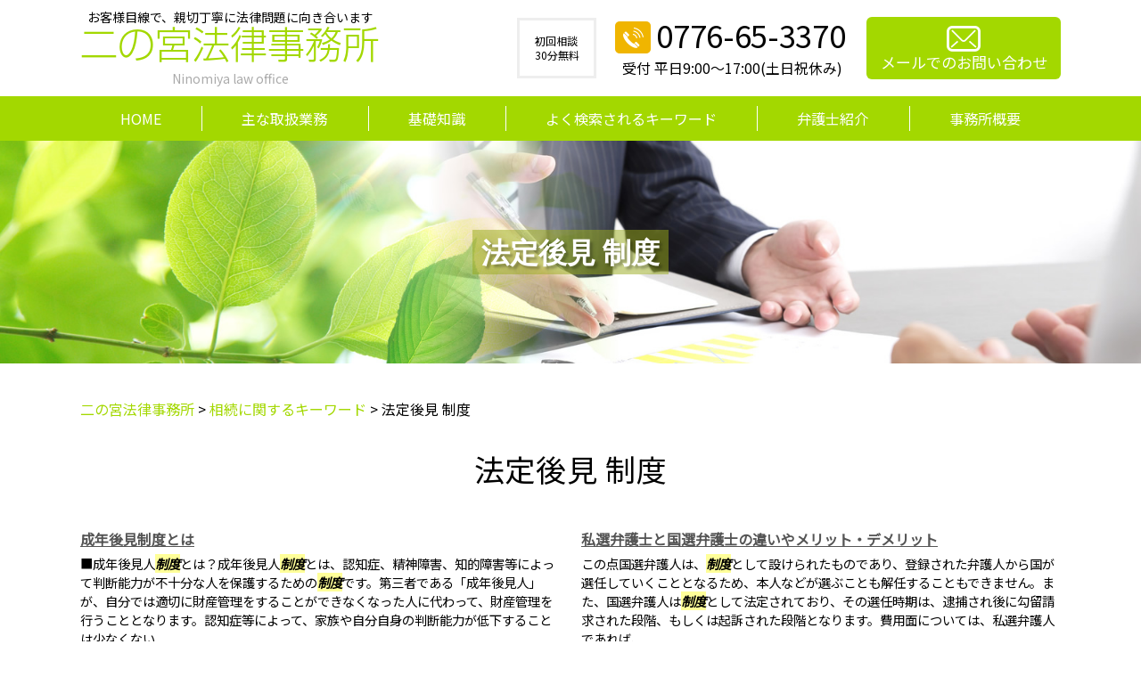

--- FILE ---
content_type: text/html; charset=UTF-8
request_url: https://str-law.jp/%E7%9B%B8%E7%B6%9A%E3%81%AB%E9%96%A2%E3%81%99%E3%82%8B%E3%82%AD%E3%83%BC%E3%83%AF%E3%83%BC%E3%83%89/%E6%B3%95%E5%AE%9A%E5%BE%8C%E8%A6%8B-%E5%88%B6%E5%BA%A6/
body_size: 52833
content:
<!DOCTYPE html>
<html lang="ja">
<!-- Google Tag Manager -->
<script>(function(w,d,s,l,i){w[l]=w[l]||[];w[l].push({'gtm.start':
new Date().getTime(),event:'gtm.js'});var f=d.getElementsByTagName(s)[0],
j=d.createElement(s),dl=l!='dataLayer'?'&l='+l:'';j.async=true;j.src=
'https://www.googletagmanager.com/gtm.js?id='+i+dl;f.parentNode.insertBefore(j,f);
})(window,document,'script','dataLayer','GTM-PDHCPPL');</script>
<!-- End Google Tag Manager -->
<head>
  <meta charset="utf-8">
  <meta http-equiv="X-UA-Compatible" content="IE=edge">
  <meta name="format-detection" content="telephone=no">
  <meta name="viewport" content="width=device-width, initial-scale=1, shrink-to-fit=no">
  <title>法定後見 制度 | 二の宮法律事務所</title>
  <meta name="description" content="">
  <meta name="keywords" content="">
  <link rel="stylesheet" href="https://str-law.jp/common/css/plugin.css">
  <link rel="stylesheet" href="https://str-law.jp/wp-content/themes/310_ninomiya/style.css">
  <link rel="stylesheet" href="https://str-law.jp/wp-content/themes/310_ninomiya/css/styles.css">
	
	<style>
		.wpcf7-submit{
			display:none;
		}
		.recaptcha-btn{
			display:block;
		}
		.grecaptcha-badge { margin: 10px 0; }
	</style>
	<script type="text/javascript">
		var contactform = [];
		var checkIfCalled = true;
		var renderGoogleInvisibleRecaptchaFront = function() {
			// prevent form submit from enter key
			jQuery("input[name=_wpcf7]").attr("class","formid");
				jQuery('.wpcf7-form').on('keyup keypress', "input", function(e) {
				  var keyCode = e.keyCode || e.which;
				  if (keyCode === 13) {
					e.preventDefault();
					return false;
				  }
				});

			jQuery('.wpcf7-submit').each(function(index){

				var checkexclude = 0;
				var form = jQuery(this).closest('.wpcf7-form');
				var value = jQuery(form).find(".formid").val();
				// check form exclude from invisible recaptcha
								if(checkexclude == 0){
					// Hide the form orig submit button
					form.find('.wpcf7-submit').hide();

					// Fetch class and value of orig submit button
					btnClasses = form.find('.wpcf7-submit').attr('class');
					btnValue = form.find('.wpcf7-submit').attr('value');

					// Add custom button and recaptcha holder

					form.find('.wpcf7-submit').after('<input type="button" id="wpcf-custom-btn-'+index+'" class="'+btnClasses+'  recaptcha-btn recaptcha-btn-type-css" value="'+btnValue+'" title="'+btnValue+'" >');
					form.append('<div class="recaptcha-holder" id="recaptcha-holder-'+index+'"></div>');
					// Recaptcha rendenr from here
					var holderId = grecaptcha.render('recaptcha-holder-'+index,{
								'sitekey':'6LeICNQaAAAAAG5cW8H_nY8dE_T1c2Fj080qj3LV',
								'size': 'invisible',
								'badge' : 'inline', // possible values: bottomright, bottomleft, inline
								'callback' : function (recaptchaToken) {
									//console.log(recaptchaToken);
									var response=jQuery('#recaptcha-holder-'+index).find('.g-recaptcha-response').val();
									//console.log(response);
									//Remove old response and store new respone
									jQuery('#recaptcha-holder-'+index).parent().find(".respose_post").remove();
									jQuery('#recaptcha-holder-'+index).after('<input type="hidden" name="g-recaptcha-response"  value="'+response+'" class="respose_post">')
									grecaptcha.reset(holderId);

									if(typeof customCF7Validator !== 'undefined'){
										if(!customCF7Validator(form)){
											return;
										}
									}
									// Call default Validator function
									else if(contactFormDefaultValidator(form)){
										return;
									}
									else{
										// hide the custom button and show orig submit button again and submit the form
										jQuery('#wpcf-custom-btn-'+index).hide();
										form.find('input[type=submit]').show();
										form.find("input[type=submit]").click();
										form.find('input[type=submit]').hide();
										jQuery('#wpcf-custom-btn-'+index).attr('style','');
									}
								}
						},false);

					// action call when click on custom button
					jQuery('#wpcf-custom-btn-'+index).click(function(event){
						event.preventDefault();
						// Call custom validator function
						if(typeof customCF7Validator == 'function'){
							if(!customCF7Validator(form)){
								return false;
							}
						}
						// Call default Validator function
						else if(contactFormDefaultValidator(form)){
							return false;
						}
						else if(grecaptcha.getResponse(holderId) != ''){
							grecaptcha.reset(holderId);
						}
						else{
							// execute the recaptcha challenge
							grecaptcha.execute(holderId);
						}
					});
				}
			});
		}
	</script><script  src="https://www.google.com/recaptcha/api.js?onload=renderGoogleInvisibleRecaptchaFront&render=explicit" async defer></script><link rel='dns-prefetch' href='//s.w.org' />
		<script type="text/javascript">
			window._wpemojiSettings = {"baseUrl":"https:\/\/s.w.org\/images\/core\/emoji\/11\/72x72\/","ext":".png","svgUrl":"https:\/\/s.w.org\/images\/core\/emoji\/11\/svg\/","svgExt":".svg","source":{"concatemoji":"https:\/\/str-law.jp\/wp-includes\/js\/wp-emoji-release.min.js?ver=4.9.16"}};
			!function(a,b,c){function d(a,b){var c=String.fromCharCode;l.clearRect(0,0,k.width,k.height),l.fillText(c.apply(this,a),0,0);var d=k.toDataURL();l.clearRect(0,0,k.width,k.height),l.fillText(c.apply(this,b),0,0);var e=k.toDataURL();return d===e}function e(a){var b;if(!l||!l.fillText)return!1;switch(l.textBaseline="top",l.font="600 32px Arial",a){case"flag":return!(b=d([55356,56826,55356,56819],[55356,56826,8203,55356,56819]))&&(b=d([55356,57332,56128,56423,56128,56418,56128,56421,56128,56430,56128,56423,56128,56447],[55356,57332,8203,56128,56423,8203,56128,56418,8203,56128,56421,8203,56128,56430,8203,56128,56423,8203,56128,56447]),!b);case"emoji":return b=d([55358,56760,9792,65039],[55358,56760,8203,9792,65039]),!b}return!1}function f(a){var c=b.createElement("script");c.src=a,c.defer=c.type="text/javascript",b.getElementsByTagName("head")[0].appendChild(c)}var g,h,i,j,k=b.createElement("canvas"),l=k.getContext&&k.getContext("2d");for(j=Array("flag","emoji"),c.supports={everything:!0,everythingExceptFlag:!0},i=0;i<j.length;i++)c.supports[j[i]]=e(j[i]),c.supports.everything=c.supports.everything&&c.supports[j[i]],"flag"!==j[i]&&(c.supports.everythingExceptFlag=c.supports.everythingExceptFlag&&c.supports[j[i]]);c.supports.everythingExceptFlag=c.supports.everythingExceptFlag&&!c.supports.flag,c.DOMReady=!1,c.readyCallback=function(){c.DOMReady=!0},c.supports.everything||(h=function(){c.readyCallback()},b.addEventListener?(b.addEventListener("DOMContentLoaded",h,!1),a.addEventListener("load",h,!1)):(a.attachEvent("onload",h),b.attachEvent("onreadystatechange",function(){"complete"===b.readyState&&c.readyCallback()})),g=c.source||{},g.concatemoji?f(g.concatemoji):g.wpemoji&&g.twemoji&&(f(g.twemoji),f(g.wpemoji)))}(window,document,window._wpemojiSettings);
		</script>
		<style type="text/css">
img.wp-smiley,
img.emoji {
	display: inline !important;
	border: none !important;
	box-shadow: none !important;
	height: 1em !important;
	width: 1em !important;
	margin: 0 .07em !important;
	vertical-align: -0.1em !important;
	background: none !important;
	padding: 0 !important;
}
</style>
<link rel='stylesheet' id='contact-form-7-css'  href='https://str-law.jp/wp-content/plugins/contact-form-7/includes/css/styles.css?ver=5.2.2' type='text/css' media='all' />
<link rel='stylesheet' id='wp-pagenavi-css'  href='https://str-law.jp/wp-content/plugins/wp-pagenavi/pagenavi-css.css?ver=2.70' type='text/css' media='all' />
<script type='text/javascript' src='https://str-law.jp/wp-includes/js/jquery/jquery.js?ver=1.12.4'></script>
<script type='text/javascript' src='https://str-law.jp/wp-includes/js/jquery/jquery-migrate.min.js?ver=1.4.1'></script>
<script type='text/javascript' src='https://str-law.jp/wp-content/plugins/cf7-invisible-recaptcha/js/cf7_invisible_recaptcha.js?ver=1.2.3'></script>
<link rel='https://api.w.org/' href='https://str-law.jp/wp-json/' />
<link rel="EditURI" type="application/rsd+xml" title="RSD" href="https://str-law.jp/xmlrpc.php?rsd" />
<link rel="wlwmanifest" type="application/wlwmanifest+xml" href="https://str-law.jp/wp-includes/wlwmanifest.xml" /> 
<link rel='prev' title='不動産 相続税対策' href='https://str-law.jp/%e7%9b%b8%e7%b6%9a%e3%81%ab%e9%96%a2%e3%81%99%e3%82%8b%e3%82%ad%e3%83%bc%e3%83%af%e3%83%bc%e3%83%89/%e4%b8%8d%e5%8b%95%e7%94%a3-%e7%9b%b8%e7%b6%9a%e7%a8%8e%e5%af%be%e7%ad%96/' />
<link rel='next' title='未成年 後見人 とは' href='https://str-law.jp/%e7%9b%b8%e7%b6%9a%e3%81%ab%e9%96%a2%e3%81%99%e3%82%8b%e3%82%ad%e3%83%bc%e3%83%af%e3%83%bc%e3%83%89/%e6%9c%aa%e6%88%90%e5%b9%b4-%e5%be%8c%e8%a6%8b%e4%ba%ba-%e3%81%a8%e3%81%af/' />
<link rel="canonical" href="https://str-law.jp/%e7%9b%b8%e7%b6%9a%e3%81%ab%e9%96%a2%e3%81%99%e3%82%8b%e3%82%ad%e3%83%bc%e3%83%af%e3%83%bc%e3%83%89/%e6%b3%95%e5%ae%9a%e5%be%8c%e8%a6%8b-%e5%88%b6%e5%ba%a6/" />
<link rel='shortlink' href='https://str-law.jp/?p=143' />
<link rel="alternate" type="application/json+oembed" href="https://str-law.jp/wp-json/oembed/1.0/embed?url=https%3A%2F%2Fstr-law.jp%2F%25e7%259b%25b8%25e7%25b6%259a%25e3%2581%25ab%25e9%2596%25a2%25e3%2581%2599%25e3%2582%258b%25e3%2582%25ad%25e3%2583%25bc%25e3%2583%25af%25e3%2583%25bc%25e3%2583%2589%2F%25e6%25b3%2595%25e5%25ae%259a%25e5%25be%258c%25e8%25a6%258b-%25e5%2588%25b6%25e5%25ba%25a6%2F" />
<link rel="alternate" type="text/xml+oembed" href="https://str-law.jp/wp-json/oembed/1.0/embed?url=https%3A%2F%2Fstr-law.jp%2F%25e7%259b%25b8%25e7%25b6%259a%25e3%2581%25ab%25e9%2596%25a2%25e3%2581%2599%25e3%2582%258b%25e3%2582%25ad%25e3%2583%25bc%25e3%2583%25af%25e3%2583%25bc%25e3%2583%2589%2F%25e6%25b3%2595%25e5%25ae%259a%25e5%25be%258c%25e8%25a6%258b-%25e5%2588%25b6%25e5%25ba%25a6%2F&#038;format=xml" />
<script src='https://mediamaker-30.com/?dm=29e926868302301437239810c79d7721&amp;action=load&amp;blogid=11&amp;siteid=1&amp;t=320635559&amp;back=https%3A%2F%2Fstr-law.jp%2F%25E7%259B%25B8%25E7%25B6%259A%25E3%2581%25AB%25E9%2596%25A2%25E3%2581%2599%25E3%2582%258B%25E3%2582%25AD%25E3%2583%25BC%25E3%2583%25AF%25E3%2583%25BC%25E3%2583%2589%2F%25E6%25B3%2595%25E5%25AE%259A%25E5%25BE%258C%25E8%25A6%258B-%25E5%2588%25B6%25E5%25BA%25A6%2F' type='text/javascript'></script>		<style type="text/css">.recentcomments a{display:inline !important;padding:0 !important;margin:0 !important;}</style>
		<style type="text/css">.broken_link, a.broken_link {
	text-decoration: line-through;
}</style></head>
<body>
<!-- Google Tag Manager (noscript) -->
<noscript><iframe src="https://www.googletagmanager.com/ns.html?id=GTM-PDHCPPL"
height="0" width="0" style="display:none;visibility:hidden"></iframe></noscript>
<!-- End Google Tag Manager (noscript) -->
  <!-- ▼wrapper -->
  <div class="wrapper" id="wrapper">
    <!-- ▼header -->
    <header class="header" id="header">
      <h1 class="page-title" id="page-title">
        <span class="page-title-inner">
            <span class="page-title-name">法定後見 制度</span>
	        </span>
      </h1>
      <div class="inner">
        <p class="header-logo">
          <a class="header-link" href="https://str-law.jp">
            <span class="logo-catch1">お客様目線で、親切丁寧に法律問題に向き合います</span>
            <span class="logo-catch2">二の宮法律事務所</span>
            <span class="logo-catch3">Ninomiya law office</span>
          </a>
        </p>
        <div class="header-content">
          <div class="header-text">
            <p><span>初回相談<br />30分無料</span></p>
          </div>
          <div class="header-contact">
            <div class="global-contact primary">
              <div class="global-contact-items">
                <div class="global-contact-item tel">
                  <p><a class="tel-link" href="tel:0776653370" onclick="ga('send', 'event', 'reserve_banner_irie', 'click', 'content');"><span class="tel-num"><span>0776-65-3370</span></span></a></p>
                  <p><span class="tel-text">受付 平日9:00～17:00(土日祝休み)</span></p>
                </div>
                <div class="global-contact-item mail">
                  <p><a class="mail-link" href="https://str-law.jp/inq/"><span class="mail-text">メールでのお問い合わせ</span></a></p>
                </div>
              </div>
            </div>
          </div>
        </div>
      </div>
      <div class="tel-button"><a href="tel:0776653370" onclick="ga('send', 'event', 'reserve_banner_irie', 'click', 'content');"><span class="icon icon-tel"></span></a></div>
      <div class="contact-button"><a href="https://str-law.jp/inq/"><span class="icon icon-mail"></span></a></div>
    </header>
    <!-- ▲header -->
    <!-- ▼nav -->
    <nav class="nav" id="nav">
      <div class="inner">
        <ul class="main-nav" id="main-nav">
          <li class="nav-item nav-home" id="nav-home"><a class="nav-link" href="https://str-law.jp"><span>HOME</span></a></li>
          <!-- <li class="nav-item nav-business" id="nav-business">
            <button class="sub-nav-button"></button><a class="nav-link" href="https://str-law.jp/#business"><span>主な取扱業務</span></a>
            <div class="sub-nav" id="service-subnav">
              <ul>
                <li><a href="https://str-law.jp/souzoku/">相続</a></li>
                <li><a href="https://str-law.jp/traffic-accident/">交通事故（被害者）</a></li>
                <li><a href="https://str-law.jp/debt/">借金</a></li>
              </ul>
            </div>
          </li> -->
          <li class="nav-item nav-business" id="nav-business"><a class="nav-link" href="https://str-law.jp/#business"><span>主な取扱業務</span></a></li>
          <li class="nav-item nav-knowledge" id="nav-knowledge"><a class="nav-link" href="#knowledge"><span>基礎知識</span></a></li>
          <li class="nav-item nav-keyword" id="nav-keyword"><a class="nav-link" href="#keyword"><span>よく検索されるキーワード</span></a></li>
          <li class="nav-item nav-staff" id="nav-staff"><a class="nav-link" href="#staff"><span>弁護士紹介</span></a></li>
          <li class="nav-item nav-office" id="nav-office"><a class="nav-link" href="#office"><span>事務所概要</span></a></li>
        </ul>
        <div class="nav-close-button" id="nav-close-button"><span class="nav-button-icon"></span></div>
      </div>
    </nav>
		<!-- ▲nav -->
		<!-- ▼main -->
    <main class="main" id="main">
      <div class="pankz">
<!-- Breadcrumb NavXT 6.6.0 -->
<span property="itemListElement" typeof="ListItem"><a property="item" typeof="WebPage" title="Go to 二の宮法律事務所." href="https://str-law.jp" class="home" ><span property="name">二の宮法律事務所</span></a><meta property="position" content="1"></span> &gt; <span property="itemListElement" typeof="ListItem"><a property="item" typeof="WebPage" title="Go to the 相続に関するキーワード category archives." href="https://str-law.jp/%e7%9b%b8%e7%b6%9a%e3%81%ab%e9%96%a2%e3%81%99%e3%82%8b%e3%82%ad%e3%83%bc%e3%83%af%e3%83%bc%e3%83%89/" class="taxonomy category" ><span property="name">相続に関するキーワード</span></a><meta property="position" content="2"></span> &gt; <span property="itemListElement" typeof="ListItem"><span property="name" class="post post-post current-item">法定後見 制度</span><meta property="url" content="https://str-law.jp/%e7%9b%b8%e7%b6%9a%e3%81%ab%e9%96%a2%e3%81%99%e3%82%8b%e3%82%ad%e3%83%bc%e3%83%af%e3%83%bc%e3%83%89/%e6%b3%95%e5%ae%9a%e5%be%8c%e8%a6%8b-%e5%88%b6%e5%ba%a6/"><meta property="position" content="3"></span>      </div>
      <div class="inner">


        <section class="gutter detail-section">
          <div class="section-inner">
						<div class="section-header">
							<h2 class="section-heading">法定後見 制度</h2>
						</div>
						<div class="inner">
							<div class="detail">
								<div class="detail-text">
									<ul class="post-list cfx"><li class="cfx"><a href="https://str-law.jp/list/souzoku/%e6%88%90%e5%b9%b4%e5%be%8c%e8%a6%8b%e5%88%b6%e5%ba%a6%e3%81%a8%e3%81%af/">成年後見制度とは</a><p>■成年後見人<mark>制度</mark>とは？成年後見人<mark>制度</mark>とは、認知症、精神障害、知的障害等によって判断能力が不十分な人を保護するための<mark>制度</mark>です。第三者である「成年後見人」が、自分では適切に財産管理をすることができなくなった人に代わって、財産管理を行うこととなります。認知症等によって、家族や自分自身の判断能力が低下することは少なくない...</p></li><li><a href="https://str-law.jp/list/keiji-jiken/%e7%a7%81%e9%81%b8%e5%bc%81%e8%ad%b7%e5%a3%ab%e3%81%a8%e5%9b%bd%e9%81%b8%e5%bc%81%e8%ad%b7%e5%a3%ab%e3%81%ae%e9%81%95%e3%81%84%e3%82%84%e3%83%a1%e3%83%aa%e3%83%83%e3%83%88%e3%83%bb%e3%83%87%e3%83%a1/">私選弁護士と国選弁護士の違いやメリット・デメリット</a><p>この点国選弁護人は、<mark>制度</mark>として設けられたものであり、登録された弁護人から国が選任していくこととなるため、本人などが選ぶことも解任することもできません。また、国選弁護人は<mark>制度</mark>として法定されており、その選任時期は、逮捕され後に勾留請求された段階、もしくは起訴された段階となります。費用面については、私選弁護人であれば、...</p></li><li><a href="https://str-law.jp/list/keiji-jiken/%e7%97%b4%e6%bc%a2%e3%83%bb%e3%82%8f%e3%81%84%e3%81%9b%e3%81%a4%e3%81%a8%e3%81%af%ef%bd%9e%e7%97%b4%e6%bc%a2%e3%81%a7%e6%8d%95%e3%81%be%e3%81%a3%e3%81%a6%e3%81%97%e3%81%be%e3%81%a3%e3%81%9f%e5%a0%b4/">痴漢・わいせつとは～痴漢で捕まってしまった場合どうなる？～</a><p>当番弁護士は一回だけではありますが無料で相談できる<mark>制度</mark>です。弁護士に相談した上で、今後の対応は罪を認めるか否認するかによって異なります。 罪を認める場合には、示談の成否が重要となります。示談は、刑事事件における民事上の加害者と被害者の紛争解決であり、内容として一般に被害届や刑事告訴の取り下げが含まれるため、不起訴...</p></li><li><a href="https://str-law.jp/list/keiji-jiken/%e4%bf%9d%e9%87%88%e8%ab%8b%e6%b1%82%e3%81%a8%e3%81%af%ef%bd%9e%e4%bf%9d%e9%87%88%e3%81%ae%e6%9d%a1%e4%bb%b6%e3%81%a8%e6%b5%81%e3%82%8c%ef%bd%9e/">保釈請求とは～保釈の条件と流れ～</a><p>そもそもの勾留が、被疑者・被告人の逃亡や証拠隠滅を防止するための身柄拘束であり、この身柄拘束という人権制約の大きい方法を停止し、その代わりに保釈保証金の没収という心理的負担により勾留と同様の目的を達するための<mark>制度</mark>が保釈なのです。 そうした目的から保釈保証金は、没収された場合に被告人への制裁となる額とされ、その額の...</p></li><li><a href="https://str-law.jp/list/keiji-jiken/%e5%8f%96%e8%aa%bf%e3%81%b9%e3%81%a8%e3%81%af%ef%bd%9e%e5%9f%ba%e6%9c%ac%e7%9a%84%e3%81%aa%e6%b5%81%e3%82%8c%e3%82%84%e6%b3%a8%e6%84%8f%e7%82%b9%ef%bd%9e/">取調べとは～基本的な流れや注意点～</a><p>現在では、逮捕されてから1回のみ無料で相談に応じてもらえる当番弁護士<mark>制度</mark>があるため、不安を感じた場合にはすぐに当番弁護士を利用したい旨を警察に伝えましょう。また、弁護士であれば、家族でも面会が認められないことの多い逮捕・勾留期間中も接見ができるため、法的アドバイスを受けたい場合や、暴力を振るわれたなどの取調べの苦...</p></li><li><a href="https://str-law.jp/list/souzoku/%e9%81%ba%e8%a8%80%e6%9b%b8%e3%81%ae%e7%a8%ae%e9%a1%9e%e3%81%a8%e4%bd%9c%e6%88%90%e6%96%b9%e6%b3%95/">遺言書の種類と作成方法</a><p>①の仕組みを「遺言書保管<mark>制度</mark>」といい、これを利用する場合は検認手続きも不要となります。 ■公正証書遺言●作成方法公正証書遺言とは、2人の証人が立ち会いの下、遺言者が公証人に遺言の内容を口授し、公証人がそれを聴き取りながら筆記して作成する遺言です（民法969条）。証人は2人以上必要です。そして、公証人は、裁判官や検...</p></li></ul>								</div>
								<div class="detail-paging">
									<div class="detail-paging-subsection">
										<div class="prev"><a href="https://str-law.jp/%e7%9b%b8%e7%b6%9a%e3%81%ab%e9%96%a2%e3%81%99%e3%82%8b%e3%82%ad%e3%83%bc%e3%83%af%e3%83%bc%e3%83%89/%e6%9c%aa%e6%88%90%e5%b9%b4-%e5%be%8c%e8%a6%8b%e4%ba%ba-%e3%81%a8%e3%81%af/" rel="next">« 未成年 後見人 とは</a></div>
										<div class="next"><a href="https://str-law.jp/%e7%9b%b8%e7%b6%9a%e3%81%ab%e9%96%a2%e3%81%99%e3%82%8b%e3%82%ad%e3%83%bc%e3%83%af%e3%83%bc%e3%83%89/%e4%b8%8d%e5%8b%95%e7%94%a3-%e7%9b%b8%e7%b6%9a%e7%a8%8e%e5%af%be%e7%ad%96/" rel="prev">不動産 相続税対策 »</a></div>
									</div>
									<div class="detail-paging-subsection">
										<div class="back"><a href="https://str-law.jp/%e7%9b%b8%e7%b6%9a%e3%81%ab%e9%96%a2%e3%81%99%e3%82%8b%e3%82%ad%e3%83%bc%e3%83%af%e3%83%bc%e3%83%89">一覧に戻る</a></div>
									</div>
								</div>
							</div>
						</div>
					</div>
				</section>

        <section class="section knowledge-section anchor-point" id="knowledge">
          <div class="section-inner">
            <div class="section-header">
              <h2 class="section-heading"><span class="heading">Knowledge</span>当事務所が提供する基礎知識</h2>
            </div>
            <div class="inner">
              <div class="knowledge">
                <ul class="knowledge-list list-style-none">
                  <li class="knowledge-topics">
                    <a href="https://str-law.jp/souzoku/%e7%9b%b8%e7%b6%9a%e4%ba%ba%e3%81%8c%e8%aa%8d%e7%9f%a5%e7%97%87%e3%81%a0%e3%81%a3%e3%81%9f%e3%82%89%e7%9b%b8%e7%b6%9a%e6%89%8b%e7%b6%9a%e3%81%8d%e3%81%af%e3%81%a9%e3%81%ae%e3%82%88%e3%81%86%e3%81%ab/" class="knowledge-link">
                      <h3 class="knowledge-title">相続人が認知症だった...</h3>
                      <p class="knowledge-body">認知症の患者数が増加している昨今、大きな問題として挙げられるものが相続の問題です。夫が亡くなって妻と子に財産が [&hellip;]</p>
                      <p class="knowledge-img"><span><img width="90" height="90" src="https://str-law.jp/wp-content/uploads/sites/11/2023/02/image-t-11.jpg" class="attachment-thumbnail size-thumbnail wp-post-image" alt="" /></span></p>
                    </a>
                  </li>
                  <li class="knowledge-topics">
                    <a href="https://str-law.jp/souzoku/%e7%a9%ba%e3%81%8d%e5%ae%b6%e7%9b%b8%e7%b6%9a%e3%81%ae%e6%b3%a8%e6%84%8f%e7%82%b9%ef%bc%81%e6%90%8d%e5%ae%b3%e8%b3%a0%e5%84%9f%e3%81%aa%e3%81%a9%e3%83%88%e3%83%a9%e3%83%96%e3%83%ab%e3%82%92%e5%9b%9e/" class="knowledge-link">
                      <h3 class="knowledge-title">空き家相続の注意点！...</h3>
                      <p class="knowledge-body">親や親族が亡くなり、使用していない住宅を相続するケースがあります。資産価値の高い物件であれば良いのですが、実際 [&hellip;]</p>
                      <p class="knowledge-img"><span><img width="90" height="90" src="https://str-law.jp/wp-content/uploads/sites/11/2021/04/image4.jpg" class="attachment-thumbnail size-thumbnail wp-post-image" alt="" /></span></p>
                    </a>
                  </li>
                  <li class="knowledge-topics">
                    <a href="https://str-law.jp/souzoku/%e7%9b%b8%e7%b6%9a%e3%81%ab%e3%81%8a%e3%81%91%e3%82%8b%e9%99%90%e5%ae%9a%e6%89%bf%e8%aa%8d%e3%81%a8%e3%81%af%ef%bc%9f%e3%83%a1%e3%83%aa%e3%83%83%e3%83%88%e3%83%bb%e3%83%87%e3%83%a1%e3%83%aa%e3%83%83/" class="knowledge-link">
                      <h3 class="knowledge-title">相続における限定承認...</h3>
                      <p class="knowledge-body">「限定承認」とは、被相続人がプラスの財産とマイナスの財産がある場合に、プラスの財産の範囲でのみマイナスの財産を [&hellip;]</p>
                      <p class="knowledge-img"><span><img width="90" height="90" src="https://str-law.jp/wp-content/uploads/sites/11/2021/04/souzoku-image-16.jpg" class="attachment-thumbnail size-thumbnail wp-post-image" alt="" /></span></p>
                    </a>
                  </li>
                  <li class="knowledge-topics">
                    <a href="https://str-law.jp/souzoku/%e6%88%90%e5%b9%b4%e5%be%8c%e8%a6%8b%e5%88%b6%e5%ba%a6%e3%81%a8%e3%81%af/" class="knowledge-link">
                      <h3 class="knowledge-title">成年後見制度とは</h3>
                      <p class="knowledge-body">■成年後見人制度とは？成年後見人制度とは、認知症、精神障害、知的障害等によって判断能力が不十分な人を保護するた [&hellip;]</p>
                      <p class="knowledge-img"><span><img width="90" height="90" src="https://str-law.jp/wp-content/uploads/sites/11/2021/04/souzoku-image-4.jpg" class="attachment-thumbnail size-thumbnail wp-post-image" alt="" /></span></p>
                    </a>
                  </li>
                  <li class="knowledge-topics">
                    <a href="https://str-law.jp/keiji-jiken/%e5%99%a8%e7%89%a9%e6%90%8d%e5%a3%8a%e3%81%a7%e7%bd%aa%e3%81%ab%e5%95%8f%e3%82%8f%e3%82%8c%e3%82%8b%e3%81%ae%e3%81%af%e3%81%a9%e3%82%93%e3%81%aa%e3%82%b1%e3%83%bc%e3%82%b9%ef%bc%9f/" class="knowledge-link">
                      <h3 class="knowledge-title">器物損壊で罪に問われ...</h3>
                      <p class="knowledge-body">器物損壊とは、他人の器物を壊したり、使用不能の状態にしたりすることを指します。例えば、他人の車のタイヤに穴をあ [&hellip;]</p>
                      <p class="knowledge-img"><span><img width="90" height="90" src="https://str-law.jp/wp-content/uploads/sites/11/2021/04/image-0127-6.jpg" class="attachment-thumbnail size-thumbnail wp-post-image" alt="" /></span></p>
                    </a>
                  </li>
                  <li class="knowledge-topics">
                    <a href="https://str-law.jp/keiji-jiken/%e7%a7%81%e9%81%b8%e5%bc%81%e8%ad%b7%e5%a3%ab%e3%81%a8%e5%9b%bd%e9%81%b8%e5%bc%81%e8%ad%b7%e5%a3%ab%e3%81%ae%e9%81%95%e3%81%84%e3%82%84%e3%83%a1%e3%83%aa%e3%83%83%e3%83%88%e3%83%bb%e3%83%87%e3%83%a1/" class="knowledge-link">
                      <h3 class="knowledge-title">私選弁護士と国選弁護...</h3>
                      <p class="knowledge-body">私選弁護人と国選弁護人の違いとしては、主に選任主体・選任時期、費用について生じます。それぞれについて以下で説明 [&hellip;]</p>
                      <p class="knowledge-img"><span><img width="90" height="90" src="https://str-law.jp/wp-content/uploads/sites/11/2021/04/image-t-145.jpg" class="attachment-thumbnail size-thumbnail wp-post-image" alt="" /></span></p>
                    </a>
                  </li>
                </ul>
              </div>
            </div>
          </div>
        </section>

        <section class="section keyword-section anchor-point" id="keyword">
          <div class="section-inner">
            <div class="section-header">
              <h2 class="section-heading"><span class="heading">Keyword</span>よく検索されるキーワード</h2>
            </div>
            <div class="inner">
              <div class="keyword">
                <ul class="keyword-items list-style-none">
                  <li class="keyword-item">
                    <div class="keyword-item-inner">
                      <div class="keyword-head accordion-button">
                        <h3 class="keyword-heading">相続に関するキーワード</h3>
                      </div>
                      <div class="keyword-body accordion-panel">
                        <div class="keyword-list-container">
                          <ul class="keyword-list list-style-none">
                            <li><a href="https://str-law.jp/%e7%9b%b8%e7%b6%9a%e3%81%ab%e9%96%a2%e3%81%99%e3%82%8b%e3%82%ad%e3%83%bc%e3%83%af%e3%83%bc%e3%83%89/%e4%bb%bb%e6%84%8f%e5%be%8c%e8%a6%8b-%e3%81%a8%e3%81%af/">任意後見 とは</a></li>
                            <li><a href="https://str-law.jp/%e7%9b%b8%e7%b6%9a%e3%81%ab%e9%96%a2%e3%81%99%e3%82%8b%e3%82%ad%e3%83%bc%e3%83%af%e3%83%bc%e3%83%89/%e4%bb%a3%e8%a5%b2%e7%9b%b8%e7%b6%9a-%e3%83%88%e3%83%a9%e3%83%96%e3%83%ab/">代襲相続 トラブル</a></li>
                            <li><a href="https://str-law.jp/%e7%9b%b8%e7%b6%9a%e3%81%ab%e9%96%a2%e3%81%99%e3%82%8b%e3%82%ad%e3%83%bc%e3%83%af%e3%83%bc%e3%83%89/%e8%87%aa%e7%ad%86%e8%a8%bc%e6%9b%b8%e9%81%ba%e8%a8%80-%e4%bf%9d%e7%ae%a1%e5%88%b6%e5%ba%a6/">自筆証書遺言 保管制度</a></li>
                            <li><a href="https://str-law.jp/%e7%9b%b8%e7%b6%9a%e3%81%ab%e9%96%a2%e3%81%99%e3%82%8b%e3%82%ad%e3%83%bc%e3%83%af%e3%83%bc%e3%83%89/%e8%87%aa%e7%ad%86%e8%a8%bc%e6%9b%b8%e9%81%ba%e8%a8%80-%e8%a6%81%e4%bb%b6/">自筆証書遺言 要件</a></li>
                            <li><a href="https://str-law.jp/%e7%9b%b8%e7%b6%9a%e3%81%ab%e9%96%a2%e3%81%99%e3%82%8b%e3%82%ad%e3%83%bc%e3%83%af%e3%83%bc%e3%83%89/%e8%87%aa%e7%ad%86%e8%a8%bc%e6%9b%b8%e9%81%ba%e8%a8%80-%e6%9b%b8%e3%81%8d%e6%96%b9/">自筆証書遺言 書き方</a></li>
                            <li><a href="https://str-law.jp/%e7%9b%b8%e7%b6%9a%e3%81%ab%e9%96%a2%e3%81%99%e3%82%8b%e3%82%ad%e3%83%bc%e3%83%af%e3%83%bc%e3%83%89/%e3%81%bf%e3%81%aa%e3%81%97-%e7%9b%b8%e7%b6%9a-%e8%b2%a1%e7%94%a3/">みなし 相続 財産</a></li>
                            <li><a href="https://str-law.jp/%e7%9b%b8%e7%b6%9a%e3%81%ab%e9%96%a2%e3%81%99%e3%82%8b%e3%82%ad%e3%83%bc%e3%83%af%e3%83%bc%e3%83%89/%e4%b8%8d%e5%8b%95%e7%94%a3-%e7%9b%b8%e7%b6%9a%e7%a8%8e-%e8%a8%88%e7%ae%97/">不動産 相続税 計算</a></li>
                            <li><a href="https://str-law.jp/%e7%9b%b8%e7%b6%9a%e3%81%ab%e9%96%a2%e3%81%99%e3%82%8b%e3%82%ad%e3%83%bc%e3%83%af%e3%83%bc%e3%83%89/%e4%b8%8d%e5%8b%95%e7%94%a3-%e7%9b%b8%e7%b6%9a-%e5%90%8d%e7%be%a9%e5%a4%89%e6%9b%b4/">不動産 相続 名義変更</a></li>
                            <li><a href="https://str-law.jp/%e7%9b%b8%e7%b6%9a%e3%81%ab%e9%96%a2%e3%81%99%e3%82%8b%e3%82%ad%e3%83%bc%e3%83%af%e3%83%bc%e3%83%89/%e9%81%ba%e7%94%a3%e5%88%86%e5%89%b2%e5%8d%94%e8%ad%b0%e6%9b%b8-%e4%bd%9c%e6%88%90/">遺産分割協議書 作成</a></li>
                            <li><a href="https://str-law.jp/%e7%9b%b8%e7%b6%9a%e3%81%ab%e9%96%a2%e3%81%99%e3%82%8b%e3%82%ad%e3%83%bc%e3%83%af%e3%83%bc%e3%83%89/%e9%99%90%e5%ae%9a%e6%89%bf%e8%aa%8d-%e6%89%8b%e7%b6%9a%e3%81%8d/">限定承認 手続き</a></li>
                            <li><a href="https://str-law.jp/%e7%9b%b8%e7%b6%9a%e3%81%ab%e9%96%a2%e3%81%99%e3%82%8b%e3%82%ad%e3%83%bc%e3%83%af%e3%83%bc%e3%83%89/%e7%9b%b8%e7%b6%9a%e6%94%be%e6%a3%84-%e8%b2%bb%e7%94%a8/">相続放棄 費用</a></li>
                            <li><a href="https://str-law.jp/%e7%9b%b8%e7%b6%9a%e3%81%ab%e9%96%a2%e3%81%99%e3%82%8b%e3%82%ad%e3%83%bc%e3%83%af%e3%83%bc%e3%83%89/%e9%81%ba%e8%a8%80-%e5%9f%b7%e8%a1%8c%e8%80%85/">遺言 執行者</a></li>
                            <li><a href="https://str-law.jp/%e7%9b%b8%e7%b6%9a%e3%81%ab%e9%96%a2%e3%81%99%e3%82%8b%e3%82%ad%e3%83%bc%e3%83%af%e3%83%bc%e3%83%89/%e7%9b%b8%e7%b6%9a-%e3%82%82%e3%82%81%e3%82%8b/">相続 もめる</a></li>
                            <li><a href="https://str-law.jp/%e7%9b%b8%e7%b6%9a%e3%81%ab%e9%96%a2%e3%81%99%e3%82%8b%e3%82%ad%e3%83%bc%e3%83%af%e3%83%bc%e3%83%89/%e5%85%ac%e6%ad%a3%e8%a8%bc%e6%9b%b8%e9%81%ba%e8%a8%80-%e5%bf%85%e8%a6%81%e6%9b%b8%e9%a1%9e/">公正証書遺言 必要書類</a></li>
                            <li><a href="https://str-law.jp/%e7%9b%b8%e7%b6%9a%e3%81%ab%e9%96%a2%e3%81%99%e3%82%8b%e3%82%ad%e3%83%bc%e3%83%af%e3%83%bc%e3%83%89/%e4%b8%8d%e5%8b%95%e7%94%a3-%e7%99%bb%e8%a8%98%e4%ba%8b%e9%a0%85%e8%a8%bc%e6%98%8e%e6%9b%b8/">不動産 登記事項証明書</a></li>
                            <li><a href="https://str-law.jp/%e7%9b%b8%e7%b6%9a%e3%81%ab%e9%96%a2%e3%81%99%e3%82%8b%e3%82%ad%e3%83%bc%e3%83%af%e3%83%bc%e3%83%89/%e4%bb%bb%e6%84%8f%e5%be%8c%e8%a6%8b%e5%88%b6%e5%ba%a6-%e3%83%87%e3%83%a1%e3%83%aa%e3%83%83%e3%83%88/">任意後見制度 デメリット</a></li>
                            <li><a href="https://str-law.jp/%e7%9b%b8%e7%b6%9a%e3%81%ab%e9%96%a2%e3%81%99%e3%82%8b%e3%82%ad%e3%83%bc%e3%83%af%e3%83%bc%e3%83%89/%e4%bb%bb%e6%84%8f%e5%be%8c%e8%a6%8b-%e5%a5%91%e7%b4%84/">任意後見 契約</a></li>
                            <li><a href="https://str-law.jp/%e7%9b%b8%e7%b6%9a%e3%81%ab%e9%96%a2%e3%81%99%e3%82%8b%e3%82%ad%e3%83%bc%e3%83%af%e3%83%bc%e3%83%89/%e7%9b%b8%e7%b6%9a%e7%99%bb%e8%a8%98-%e5%bf%85%e8%a6%81%e6%9b%b8%e9%a1%9e/">相続登記 必要書類</a></li>
                            <li><a href="https://str-law.jp/%e7%9b%b8%e7%b6%9a%e3%81%ab%e9%96%a2%e3%81%99%e3%82%8b%e3%82%ad%e3%83%bc%e3%83%af%e3%83%bc%e3%83%89/%e9%85%8d%e5%81%b6%e8%80%85%e5%b1%85%e4%bd%8f%e6%a8%a9-%e5%95%8f%e9%a1%8c%e7%82%b9/">配偶者居住権 問題点</a></li>
                            <li><a href="https://str-law.jp/%e7%9b%b8%e7%b6%9a%e3%81%ab%e9%96%a2%e3%81%99%e3%82%8b%e3%82%ad%e3%83%bc%e3%83%af%e3%83%bc%e3%83%89/%e6%88%90%e5%b9%b4%e5%be%8c%e8%a6%8b%e4%ba%ba-%e9%81%b8%e4%bb%bb/">成年後見人 選任</a></li>
                          </ul>
                        </div>
                      </div>
                    </div>
                  </li>
                  <li class="keyword-item">
                    <div class="keyword-item-inner">
                      <div class="keyword-head accordion-button">
                        <h3 class="keyword-heading">刑事事件に関するキーワード</h3>
                      </div>
                      <div class="keyword-body accordion-panel">
                        <div class="keyword-list-container">
                          <ul class="keyword-list list-style-none">
                            <li><a href="https://str-law.jp/%e5%88%91%e4%ba%8b%e4%ba%8b%e4%bb%b6%e3%81%ab%e9%96%a2%e3%81%99%e3%82%8b%e3%82%ad%e3%83%bc%e3%83%af%e3%83%bc%e3%83%89/%e5%99%a8%e7%89%a9%e6%90%8d%e5%a3%8a-%e7%bd%aa/">器物損壊 罪</a></li>
                            <li><a href="https://str-law.jp/%e5%88%91%e4%ba%8b%e4%ba%8b%e4%bb%b6%e3%81%ab%e9%96%a2%e3%81%99%e3%82%8b%e3%82%ad%e3%83%bc%e3%83%af%e3%83%bc%e3%83%89/%e6%9a%b4%e8%a1%8c%e7%bd%aa-%e8%a2%ab%e5%ae%b3%e5%b1%8a/">暴行罪 被害届</a></li>
                            <li><a href="https://str-law.jp/%e5%88%91%e4%ba%8b%e4%ba%8b%e4%bb%b6%e3%81%ab%e9%96%a2%e3%81%99%e3%82%8b%e3%82%ad%e3%83%bc%e3%83%af%e3%83%bc%e3%83%89/%e7%89%b9%e6%ae%8a%e8%a9%90%e6%ac%ba-%e9%80%ae%e6%8d%95/">特殊詐欺 逮捕</a></li>
                            <li><a href="https://str-law.jp/%e5%88%91%e4%ba%8b%e4%ba%8b%e4%bb%b6%e3%81%ab%e9%96%a2%e3%81%99%e3%82%8b%e3%82%ad%e3%83%bc%e3%83%af%e3%83%bc%e3%83%89/%e7%97%b4%e6%bc%a2-%e6%85%b0%e8%ac%9d%e6%96%99/">痴漢 慰謝料</a></li>
                            <li><a href="https://str-law.jp/%e5%88%91%e4%ba%8b%e4%ba%8b%e4%bb%b6%e3%81%ab%e9%96%a2%e3%81%99%e3%82%8b%e3%82%ad%e3%83%bc%e3%83%af%e3%83%bc%e3%83%89/%e5%88%91%e4%ba%8b%e4%ba%8b%e4%bb%b6-%e6%99%82%e5%8a%b9/">刑事事件 時効</a></li>
                            <li><a href="https://str-law.jp/%e5%88%91%e4%ba%8b%e4%ba%8b%e4%bb%b6%e3%81%ab%e9%96%a2%e3%81%99%e3%82%8b%e3%82%ad%e3%83%bc%e3%83%af%e3%83%bc%e3%83%89/%e8%a9%90%e6%ac%ba%e7%bd%aa-%e6%87%b2%e5%bd%b9/">詐欺罪 懲役</a></li>
                            <li><a href="https://str-law.jp/%e5%88%91%e4%ba%8b%e4%ba%8b%e4%bb%b6%e3%81%ab%e9%96%a2%e3%81%99%e3%82%8b%e3%82%ad%e3%83%bc%e3%83%af%e3%83%bc%e3%83%89/%e7%aa%83%e7%9b%97-%e4%b8%87%e5%bc%95%e3%81%8d/">窃盗 万引き</a></li>
                            <li><a href="https://str-law.jp/%e5%88%91%e4%ba%8b%e4%ba%8b%e4%bb%b6%e3%81%ab%e9%96%a2%e3%81%99%e3%82%8b%e3%82%ad%e3%83%bc%e3%83%af%e3%83%bc%e3%83%89/%e6%ba%96%e6%8a%97%e5%91%8a/">準抗告</a></li>
                            <li><a href="https://str-law.jp/%e5%88%91%e4%ba%8b%e4%ba%8b%e4%bb%b6%e3%81%ab%e9%96%a2%e3%81%99%e3%82%8b%e3%82%ad%e3%83%bc%e3%83%af%e3%83%bc%e3%83%89/%e5%8b%be%e7%95%99-%e5%bb%b6%e9%95%b7/">勾留 延長</a></li>
                            <li><a href="https://str-law.jp/%e5%88%91%e4%ba%8b%e4%ba%8b%e4%bb%b6%e3%81%ab%e9%96%a2%e3%81%99%e3%82%8b%e3%82%ad%e3%83%bc%e3%83%af%e3%83%bc%e3%83%89/%e5%9b%bd%e9%81%b8%e5%bc%81%e8%ad%b7%e5%a3%ab-%e3%81%a8%e3%81%af/">国選弁護士 とは</a></li>
                            <li><a href="https://str-law.jp/%e5%88%91%e4%ba%8b%e4%ba%8b%e4%bb%b6%e3%81%ab%e9%96%a2%e3%81%99%e3%82%8b%e3%82%ad%e3%83%bc%e3%83%af%e3%83%bc%e3%83%89/%e8%ad%a6%e5%af%9f-%e4%ba%8b%e6%83%85%e8%81%b4%e5%8f%96/">警察 事情聴取</a></li>
                            <li><a href="https://str-law.jp/%e5%88%91%e4%ba%8b%e4%ba%8b%e4%bb%b6%e3%81%ab%e9%96%a2%e3%81%99%e3%82%8b%e3%82%ad%e3%83%bc%e3%83%af%e3%83%bc%e3%83%89/%e7%97%b4%e6%bc%a2-%e4%ba%8b%e4%bb%b6/">痴漢 事件</a></li>
                            <li><a href="https://str-law.jp/%e5%88%91%e4%ba%8b%e4%ba%8b%e4%bb%b6%e3%81%ab%e9%96%a2%e3%81%99%e3%82%8b%e3%82%ad%e3%83%bc%e3%83%af%e3%83%bc%e3%83%89/%e5%82%b7%e5%ae%b3%e7%bd%aa-%e6%99%82%e5%8a%b9/">傷害罪 時効</a></li>
                            <li><a href="https://str-law.jp/%e5%88%91%e4%ba%8b%e4%ba%8b%e4%bb%b6%e3%81%ab%e9%96%a2%e3%81%99%e3%82%8b%e3%82%ad%e3%83%bc%e3%83%af%e3%83%bc%e3%83%89/%e6%92%ae%e5%bd%b1%e7%bd%aa-%e6%a7%8b%e6%88%90%e8%a6%81%e4%bb%b6/">撮影罪 構成要件</a></li>
                            <li><a href="https://str-law.jp/%e5%88%91%e4%ba%8b%e4%ba%8b%e4%bb%b6%e3%81%ab%e9%96%a2%e3%81%99%e3%82%8b%e3%82%ad%e3%83%bc%e3%83%af%e3%83%bc%e3%83%89/%e7%9b%97%e6%92%ae-%e6%85%b0%e8%ac%9d%e6%96%99/">盗撮 慰謝料</a></li>
                            <li><a href="https://str-law.jp/%e5%88%91%e4%ba%8b%e4%ba%8b%e4%bb%b6%e3%81%ab%e9%96%a2%e3%81%99%e3%82%8b%e3%82%ad%e3%83%bc%e3%83%af%e3%83%bc%e3%83%89/%e5%9f%b7%e8%a1%8c%e7%8c%b6%e4%ba%88-%e3%81%a8%e3%81%af/">執行猶予 とは</a></li>
                            <li><a href="https://str-law.jp/%e5%88%91%e4%ba%8b%e4%ba%8b%e4%bb%b6%e3%81%ab%e9%96%a2%e3%81%99%e3%82%8b%e3%82%ad%e3%83%bc%e3%83%af%e3%83%bc%e3%83%89/%e4%b8%87%e5%bc%95%e3%81%8d-%e5%af%be%e7%ad%96/">万引き 対策</a></li>
                            <li><a href="https://str-law.jp/%e5%88%91%e4%ba%8b%e4%ba%8b%e4%bb%b6%e3%81%ab%e9%96%a2%e3%81%99%e3%82%8b%e3%82%ad%e3%83%bc%e3%83%af%e3%83%bc%e3%83%89/%e5%82%b7%e5%ae%b3%e8%87%b4%e6%ad%bb%e7%bd%aa-%e3%81%a8%e3%81%af/">傷害致死罪 とは</a></li>
                            <li><a href="https://str-law.jp/%e5%88%91%e4%ba%8b%e4%ba%8b%e4%bb%b6%e3%81%ab%e9%96%a2%e3%81%99%e3%82%8b%e3%82%ad%e3%83%bc%e3%83%af%e3%83%bc%e3%83%89/%e4%b8%87%e5%bc%95%e3%81%8d-%e9%80%ae%e6%8d%95/">万引き 逮捕</a></li>
                            <li><a href="https://str-law.jp/%e5%88%91%e4%ba%8b%e4%ba%8b%e4%bb%b6%e3%81%ab%e9%96%a2%e3%81%99%e3%82%8b%e3%82%ad%e3%83%bc%e3%83%af%e3%83%bc%e3%83%89/%e5%82%b7%e5%ae%b3%e4%ba%8b%e4%bb%b6-%e7%a4%ba%e8%ab%87/">傷害事件 示談</a></li>
                          </ul>
                        </div>
                      </div>
                    </div>
                  </li>
                  <li class="keyword-item">
                    <div class="keyword-item-inner">
                      <div class="keyword-head accordion-button">
                        <h3 class="keyword-heading">エリアに関するキーワード</h3>
                      </div>
                      <div class="keyword-body accordion-panel">
                        <div class="keyword-list-container">
                          <ul class="keyword-list list-style-none">
                            <li><a href="https://str-law.jp/%e3%82%a8%e3%83%aa%e3%82%a2%e3%81%ab%e9%96%a2%e3%81%99%e3%82%8b%e3%82%ad%e3%83%bc%e3%83%af%e3%83%bc%e3%83%89/%e5%88%91%e4%ba%8b%e4%ba%8b%e4%bb%b6-%e5%9d%82%e4%ba%95%e5%b8%82-%e7%9b%b8%e8%ab%87/">刑事事件 坂井市 相談</a></li>
                            <li><a href="https://str-law.jp/%e3%82%a8%e3%83%aa%e3%82%a2%e3%81%ab%e9%96%a2%e3%81%99%e3%82%8b%e3%82%ad%e3%83%bc%e3%83%af%e3%83%bc%e3%83%89/%e5%88%91%e4%ba%8b%e4%ba%8b%e4%bb%b6-%e9%af%96%e6%b1%9f%e5%b8%82-%e5%bc%81%e8%ad%b7%e5%a3%ab/">刑事事件 鯖江市 弁護士</a></li>
                            <li><a href="https://str-law.jp/%e3%82%a8%e3%83%aa%e3%82%a2%e3%81%ab%e9%96%a2%e3%81%99%e3%82%8b%e3%82%ad%e3%83%bc%e3%83%af%e3%83%bc%e3%83%89/%e7%9b%b8%e7%b6%9a-%e5%a4%a7%e9%87%8e%e5%b8%82-%e5%bc%81%e8%ad%b7%e5%a3%ab/">相続 大野市 弁護士</a></li>
                            <li><a href="https://str-law.jp/%e3%82%a8%e3%83%aa%e3%82%a2%e3%81%ab%e9%96%a2%e3%81%99%e3%82%8b%e3%82%ad%e3%83%bc%e3%83%af%e3%83%bc%e3%83%89/%e5%88%91%e4%ba%8b%e4%ba%8b%e4%bb%b6-%e5%a4%a7%e9%87%8e%e5%b8%82-%e5%bc%81%e8%ad%b7%e5%a3%ab/">刑事事件 大野市 弁護士</a></li>
                            <li><a href="https://str-law.jp/%e3%82%a8%e3%83%aa%e3%82%a2%e3%81%ab%e9%96%a2%e3%81%99%e3%82%8b%e3%82%ad%e3%83%bc%e3%83%af%e3%83%bc%e3%83%89/%e7%9b%b8%e7%b6%9a-%e9%af%96%e6%b1%9f%e5%b8%82-%e5%bc%81%e8%ad%b7%e5%a3%ab/">相続 鯖江市 弁護士</a></li>
                            <li><a href="https://str-law.jp/%e3%82%a8%e3%83%aa%e3%82%a2%e3%81%ab%e9%96%a2%e3%81%99%e3%82%8b%e3%82%ad%e3%83%bc%e3%83%af%e3%83%bc%e3%83%89/%e7%9b%b8%e7%b6%9a-%e5%9d%82%e4%ba%95%e5%b8%82-%e7%9b%b8%e8%ab%87/">相続 坂井市 相談</a></li>
                            <li><a href="https://str-law.jp/%e3%82%a8%e3%83%aa%e3%82%a2%e3%81%ab%e9%96%a2%e3%81%99%e3%82%8b%e3%82%ad%e3%83%bc%e3%83%af%e3%83%bc%e3%83%89/%e7%9b%b8%e7%b6%9a-%e3%81%82%e3%82%8f%e3%82%89%e5%b8%82-%e7%9b%b8%e8%ab%87/">相続 あわら市 相談</a></li>
                            <li><a href="https://str-law.jp/%e3%82%a8%e3%83%aa%e3%82%a2%e3%81%ab%e9%96%a2%e3%81%99%e3%82%8b%e3%82%ad%e3%83%bc%e3%83%af%e3%83%bc%e3%83%89/%e5%88%91%e4%ba%8b%e4%ba%8b%e4%bb%b6-%e7%a6%8f%e4%ba%95%e7%9c%8c-%e7%9b%b8%e8%ab%87/">刑事事件 福井県 相談</a></li>
                            <li><a href="https://str-law.jp/%e3%82%a8%e3%83%aa%e3%82%a2%e3%81%ab%e9%96%a2%e3%81%99%e3%82%8b%e3%82%ad%e3%83%bc%e3%83%af%e3%83%bc%e3%83%89/%e5%88%91%e4%ba%8b%e4%ba%8b%e4%bb%b6-%e5%a4%a7%e9%87%8e%e5%b8%82-%e7%9b%b8%e8%ab%87/">刑事事件 大野市 相談</a></li>
                            <li><a href="https://str-law.jp/%e3%82%a8%e3%83%aa%e3%82%a2%e3%81%ab%e9%96%a2%e3%81%99%e3%82%8b%e3%82%ad%e3%83%bc%e3%83%af%e3%83%bc%e3%83%89/%e5%88%91%e4%ba%8b%e4%ba%8b%e4%bb%b6-%e5%b0%8f%e6%9d%be%e5%b8%82-%e7%9b%b8%e8%ab%87/">刑事事件 小松市 相談</a></li>
                            <li><a href="https://str-law.jp/%e3%82%a8%e3%83%aa%e3%82%a2%e3%81%ab%e9%96%a2%e3%81%99%e3%82%8b%e3%82%ad%e3%83%bc%e3%83%af%e3%83%bc%e3%83%89/%e5%88%91%e4%ba%8b%e4%ba%8b%e4%bb%b6-%e8%b6%8a%e5%89%8d%e5%b8%82-%e7%9b%b8%e8%ab%87/">刑事事件 越前市 相談</a></li>
                            <li><a href="https://str-law.jp/%e3%82%a8%e3%83%aa%e3%82%a2%e3%81%ab%e9%96%a2%e3%81%99%e3%82%8b%e3%82%ad%e3%83%bc%e3%83%af%e3%83%bc%e3%83%89/%e7%9b%b8%e7%b6%9a-%e3%81%82%e3%82%8f%e3%82%89%e5%b8%82-%e5%bc%81%e8%ad%b7%e5%a3%ab/">相続 あわら市 弁護士</a></li>
                            <li><a href="https://str-law.jp/%e3%82%a8%e3%83%aa%e3%82%a2%e3%81%ab%e9%96%a2%e3%81%99%e3%82%8b%e3%82%ad%e3%83%bc%e3%83%af%e3%83%bc%e3%83%89/%e5%88%91%e4%ba%8b%e4%ba%8b%e4%bb%b6-%e5%b0%8f%e6%9d%be%e5%b8%82-%e5%bc%81%e8%ad%b7%e5%a3%ab/">刑事事件 小松市 弁護士</a></li>
                            <li><a href="https://str-law.jp/%e3%82%a8%e3%83%aa%e3%82%a2%e3%81%ab%e9%96%a2%e3%81%99%e3%82%8b%e3%82%ad%e3%83%bc%e3%83%af%e3%83%bc%e3%83%89/%e7%9b%b8%e7%b6%9a-%e7%9f%b3%e5%b7%9d%e7%9c%8c-%e5%bc%81%e8%ad%b7%e5%a3%ab/">相続 石川県 弁護士</a></li>
                            <li><a href="https://str-law.jp/%e3%82%a8%e3%83%aa%e3%82%a2%e3%81%ab%e9%96%a2%e3%81%99%e3%82%8b%e3%82%ad%e3%83%bc%e3%83%af%e3%83%bc%e3%83%89/%e7%9b%b8%e7%b6%9a-%e7%9f%b3%e5%b7%9d%e7%9c%8c-%e7%9b%b8%e8%ab%87/">相続 石川県 相談</a></li>
                            <li><a href="https://str-law.jp/%e3%82%a8%e3%83%aa%e3%82%a2%e3%81%ab%e9%96%a2%e3%81%99%e3%82%8b%e3%82%ad%e3%83%bc%e3%83%af%e3%83%bc%e3%83%89/%e5%88%91%e4%ba%8b%e4%ba%8b%e4%bb%b6-%e3%81%82%e3%82%8f%e3%82%89%e5%b8%82-%e5%bc%81%e8%ad%b7%e5%a3%ab/">刑事事件 あわら市 弁護士</a></li>
                            <li><a href="https://str-law.jp/%e3%82%a8%e3%83%aa%e3%82%a2%e3%81%ab%e9%96%a2%e3%81%99%e3%82%8b%e3%82%ad%e3%83%bc%e3%83%af%e3%83%bc%e3%83%89/%e5%88%91%e4%ba%8b%e4%ba%8b%e4%bb%b6-%e8%b6%8a%e5%89%8d%e5%b8%82-%e5%bc%81%e8%ad%b7%e5%a3%ab/">刑事事件 越前市 弁護士</a></li>
                            <li><a href="https://str-law.jp/%e3%82%a8%e3%83%aa%e3%82%a2%e3%81%ab%e9%96%a2%e3%81%99%e3%82%8b%e3%82%ad%e3%83%bc%e3%83%af%e3%83%bc%e3%83%89/%e7%9b%b8%e7%b6%9a-%e5%8a%a0%e8%b3%80%e5%b8%82-%e5%bc%81%e8%ad%b7%e5%a3%ab/">相続 加賀市 弁護士</a></li>
                            <li><a href="https://str-law.jp/%e3%82%a8%e3%83%aa%e3%82%a2%e3%81%ab%e9%96%a2%e3%81%99%e3%82%8b%e3%82%ad%e3%83%bc%e3%83%af%e3%83%bc%e3%83%89/%e5%88%91%e4%ba%8b%e4%ba%8b%e4%bb%b6-%e7%a6%8f%e4%ba%95%e7%9c%8c-%e5%bc%81%e8%ad%b7%e5%a3%ab/">刑事事件 福井県 弁護士</a></li>
                            <li><a href="https://str-law.jp/%e3%82%a8%e3%83%aa%e3%82%a2%e3%81%ab%e9%96%a2%e3%81%99%e3%82%8b%e3%82%ad%e3%83%bc%e3%83%af%e3%83%bc%e3%83%89/%e7%9b%b8%e7%b6%9a-%e5%b0%8f%e6%9d%be%e5%b8%82-%e5%bc%81%e8%ad%b7%e5%a3%ab/">相続 小松市 弁護士</a></li>
                          </ul>
                        </div>
                      </div>
                    </div>
                  </li>
                </ul>
              </div>
            </div>
          </div>
        </section>

        <section class="section staff-section anchor-point" id="staff">
          <div class="section-inner">
            <div class="inner">
              <div class="section-header">
                <h2 class="section-heading"><span class="heading">Lawyer</span>弁護士紹介</h2>
              </div>
              <div class="staff">
                <figure class="staff-side"><img src="https://str-law.jp/wp-content/themes/310_ninomiya/img/top/staff.jpg" alt="河野 哲（こおの さとる）"></figure>
                <div class="staff-main">
                  <h3 class="staff-heading"><span class="heading">福井弁護士会(登録番号50544)</span>河野 哲（こおの さとる）</h3>
                  <p>官公庁及び上場企業での勤務経験があり、企業勤務時に使命感を抱き弁護士を志した異色の弁護士です。既成概念にとらわれない柔軟な発想と「弁護士はサービス業」というご依頼者様目線の業務を心掛けています。</p>
                  <div class="staff-history">
                    <h4 class="staff-subheading">経歴</h4>
                    <ul class="staff-list">
                      <li>京都大学水産学科、京都大学ロースクール卒。</li>
                      <li>リクルート、京都市役所、日本輸送機(現三菱ロジスネクスト)などでの勤務を経て、2014年弁護士登録。</li>
                      <li>奈良県の法律事務所、福井県のさいわい法律事務所を経て、二の宮法律事務所設立。</li>
                    </ul>
                  </div>
                </div>
              </div>
            </div>
          </div>
        </section>

        <section class="section office-section anchor-point" id="office">
          <div class="section-inner">
            <div class="section-header">
              <h2 class="section-heading"><span class="heading">Office</span>事務所概要</h2>
            </div>
            <div class="inner">
              <div class="office">
                <div class="office-main">
                  <table>
                    <tr>
                      <th>事務所名</th>
                      <td>二の宮法律事務所</td>
                    </tr>
                    <tr>
                      <th>代表弁護士</th>
                      <td>河野 哲（こおの さとる）</td>
                    </tr>
                    <tr>
                      <th>所在地</th>
                      <td>〒910-0015 福井県福井市二の宮2-28-21セントラルヴィレッジ2階</td>
                    </tr>
                    <tr>
                      <th>電話番号／FAX番号</th>
                      <td>0776-65-3370／0776-65-2969</td>
                    </tr>
                    <tr>
                      <th>営業時間</th>
                      <td>9:00～17:00 ※事前予約で時間外対応可能</td>
                    </tr>
                    <tr>
                      <th>定休日</th>
                      <td>土・日・祝 ※事前予約で休日対応可能</td>
                    </tr>
                    <tr>
                      <th>初回相談料</th>
                      <td>30分無料</td>
                    </tr>
                    <tr>
                      <th>アクセス</th>
                      <td>
                        <p>サン二の宮通りダイソー様東側交差点南東角。</p>
                        <p>1階にフィットネスクラブPOWER LINK様があるビルの2階です。（駐車場あり）</p>
                      </td>
                    </tr>
                  </table>
                </div>
                <div class="office-image">
                  <img src="https://str-law.jp/wp-content/themes/310_ninomiya/img/top/office01.jpg" alt="事務所外観">
                </div>
              </div>
            </div>
          </div>
        </section>

      </div>
    </main>
    <!-- ▲main -->
    <!-- ▼footer -->
    <footer class="footer" id="footer">
    <div class="inner">
      <div class="footer-main">
        <div class="footer-map">
          <iframe src="https://www.google.com/maps/embed?pb=!1m18!1m12!1m3!1d3224.24182386931!2d136.2207045155589!3d36.0875927151851!2m3!1f0!2f0!3f0!3m2!1i1024!2i768!4f13.1!3m3!1m2!1s0x5ff8bfb74614af81%3A0x63463e1b2eadda03!2z44CSOTEwLTAwMTUg56aP5LqV55yM56aP5LqV5biC5LqM44Gu5a6u77yS5LiB55uu77yS77yY4oiS77yS77yRIOOCu-ODs-ODiOODqeODq-ODtOOCo-ODrOODg-OCuCAy6ZqO!5e0!3m2!1sja!2sjp!4v1610419202512!5m2!1sja!2sjp" width="100%" height="490" frameborder="0" style="border:0;" allowfullscreen="" aria-hidden="false" tabindex="0"></iframe>
        </div>
      </div>
      <div class="footer-side">
        <div class="footer-nav">
          <ul class="nav-items">
            <li class="nav-item"><a class="nav-link" href="https://str-law.jp/privacypolicy/"><span>個人情報保護方針</span></a></li>
            <li class="nav-item"><a class="nav-link" href="https://str-law.jp/inq/"><span>お問い合わせ</span></a></li>
          </ul>
        </div>
        <div class="footer-lead">
          <p>福井県福井市にある法律事務所です。既成概念にとらわれない柔軟な発想と<span class="br"></span>「弁護士はサービス業」というご依頼者様目線の業務を心掛けています。</p>
        </div>
      </div>
    </div>
    <p class="pagetop" id="pagetop"><a class="js-scroll" href="#wrapper" title="ページの先頭へ"></a></p>
    <p class="copy"><small>&copy; 二の宮法律事務所 <span>All Rights Reserved.</span></small></p>
    </footer>
    <!-- ▲footer -->
    <div class="nav-button" id="nav-button"><span class="nav-button-icon"></span></div>
    <div class="nav-screen" id="nav-screen"><span class="nav-screen-overlay"></span></div>
  </div>
  <!-- ▲wrapper -->
  <script src="https://code.jquery.com/jquery-3.3.1.min.js"></script>
  <script>(window.jQuery || document.write('<script src="https://str-law.jp/wp-content/themes/310_ninomiya/common/js/jquery.js"><\/script>'));</script>
  <script src="https://str-law.jp/wp-content/themes/310_ninomiya/js/plugin.js"></script>
  <script src="https://str-law.jp/wp-content/themes/310_ninomiya/js/common.js"></script>
</body>
</html>


--- FILE ---
content_type: text/css
request_url: https://str-law.jp/wp-content/themes/310_ninomiya/style.css
body_size: 127
content:
@charset "utf-8";
/*
Theme Name: 310_ninomiya
Description: 310_ninomiya-template
Author: beaut imaging office.
Version: 1.0
*/


--- FILE ---
content_type: text/css
request_url: https://str-law.jp/wp-content/themes/310_ninomiya/css/styles.css
body_size: 95300
content:
@charset "UTF-8";
/* --------------------------------

  CSS Reset

-------------------------------- */
@import url("https://fonts.googleapis.com/css?family=Noto+Sans+JP&subset=japanese");
@import url("https://fonts.googleapis.com/css?family=Noto+Serif+JP&subset=japanese");
@import url("https://fonts.googleapis.com/css?family=Sawarabi+Mincho&display=swap&subset=japanese");
@import url("https://fonts.googleapis.com/css?family=Kosugi+Maru&display=swap&subset=japanese");
html, body,
h1, h2, h3, h4, h5, h6,
a, p, span,
em, small, strong,
sub, sup,
mark, del, ins, strike,
abbr, dfn,
blockquote, q, cite,
code, pre,
ol, ul, li, dl, dt, dd,
div, section, article,
main, aside, nav,
header, hgroup, footer,
img, figure, figcaption,
address, time,
audio, video,
canvas, iframe,
details, summary,
fieldset, form, label, legend,
table, caption,
tbody, tfoot, thead,
tr, th, td {
  margin: 0;
  padding: 0;
  border: 0;
  font-weight: normal;
  font-style: normal;
}

article, aside, footer, header, nav, section, main, figure, figcaption {
  display: block;
}

* {
  -webkit-box-sizing: border-box;
          box-sizing: border-box;
}

*:before,
*:after {
  -webkit-box-sizing: inherit;
          box-sizing: inherit;
}

a {
  color: #A3D800;
  border: none;
  text-decoration: none;
}

a:hover {
  color: #95C600;
  text-decoration: underline;
  -webkit-transition: all .3s ease;
  transition: all .3s ease;
}

table {
  width: 100%;
  border-collapse: separate;
  border-spacing: 0;
}

th, td {
  padding: 0;
  vertical-align: middle;
  text-align: left;
}

ol, ul {
  list-style: none;
}

img, video, iframe {
  max-width: 100%;
}

img {
  border: none;
  vertical-align: top;
}

b, strong {
  font-weight: 500;
}

blockquote,
q {
  quotes: none;
}

blockquote:after,
blockquote:before,
q:after,
q:before {
  content: "";
  content: none;
}

hr {
  display: block;
  height: 0;
  margin: 0 0 1em;
  padding: 0;
  font-size: 1em;
  line-height: 0;
  border: 0;
  -webkit-box-sizing: content-box;
          box-sizing: content-box;
}

a, area, button, [role="button"], input:not([type=range]), label, select, summary, textarea {
  -ms-touch-action: manipulation;
      touch-action: manipulation;
}

/* --------------------------------

  共通スタイル

-------------------------------- */
/* 共通見出し（h2相当）*/
.main-heading,
.news-heading {
  position: relative;
  max-width: 1100px;
  margin-bottom: 3em;
  padding-left: 5em;
  font-size: 2.4rem;
  line-height: 1.2;
  letter-spacing: .1em;
  color: #000;
}

@media screen and (min-width: 640px), print {
  .main-heading,
  .news-heading {
    font-size: 2.8rem;
    margin-bottom: 3em;
    padding-left: 5em;
  }
}

@media screen and (min-width: 768px), print {
  .main-heading,
  .news-heading {
    font-size: 4rem;
    margin-bottom: 3em;
    padding-left: 5em;
  }
}

.main-heading .heading,
.news-heading .heading {
  display: block;
  font-size: 1.4rem;
  letter-spacing: .1em;
  color: #aaa;
  line-height: 1.2;
}

@media screen and (min-width: 640px), print {
  .main-heading .heading,
  .news-heading .heading {
    font-size: 1.6rem;
  }
}

/* 共通見出し（h3相当）*/
.main-subheading {
  margin-bottom: 1rem;
  font-size: 1.3em;
  line-height: 1.2;
}

@media screen and (min-width: 640px), print {
  .main-subheading {
    font-size: 1.5em;
  }
}

/* 共通リスト */
.main ul > li {
  position: relative;
  padding-left: 1.5em;
  line-height: 1.5;
  list-style-type: none;
}

.main ul > li:before {
  content: "";
  display: block;
  position: absolute;
  top: .5em;
  left: .5em;
  width: 6px;
  height: 6px;
  border-radius: 100%;
  background: #ccc;
}

.main ol > li {
  margin-left: 1.5em;
  line-height: 1.5;
  list-style-type: decimal;
}

/* 共通リスト（リストマーカー非表示用）*/
ul.list-style-none > li {
  padding-left: 0;
  list-style-type: none;
}

ul.list-style-none > li:before {
  display: none;
}

ol.list-style-none > li {
  margin-left: 0;
  list-style-type: none;
}

/* 共通リスト（注釈用）*/
ul.list-style-note > li {
  position: relative;
  padding-left: 1em;
  line-height: 1.5;
}

ul.list-style-note > li:before {
  content: "※";
  display: block;
  position: absolute;
  top: 0;
  left: 0;
  width: auto;
  height: auto;
  border-radius: 0;
  background: none;
}

/* 注釈（※）用インデント */
.note {
  margin-left: 1em;
  text-indent: -1em;
}

/* 共通リンクボタン */
.more {
  margin-top: 1.5em;
  text-align: center;
}

.link-more {
  max-width: 137px;
  width: 100%;
}

@media screen and (max-width: 767.98px) {
  .link-more {
    max-width: 110px;
  }
}

.link-button {
  display: inline-block;
  max-width: 137px;
  width: 100%;
  vertical-align: top;
  position: relative;
  padding: .29em 1.5em .35em 1.3em;
  color: #fff;
  font-size: 1.6rem;
  line-height: 1.2;
  text-align: left;
  border-radius: 5px;
  background-color: #A3D800;
}

@media screen and (max-width: 767.98px) {
  .link-button {
    max-width: 110px;
    padding: .29em 1.5em .35em .8em;
  }
}

.link-button:before {
  content: "";
  position: absolute;
  right: 17px;
  top: 50%;
  -webkit-transform: translateY(-50%) rotate(135deg);
          transform: translateY(-50%) rotate(135deg);
  display: block;
  width: 8px;
  height: 8px;
  border-top: 2px solid #000;
  border-left: 2px solid #000;
  z-index: 1;
  -webkit-transition: all .3s ease;
  transition: all .3s ease;
}

@media screen and (max-width: 767.98px) {
  .link-button:before {
    right: 10px;
  }
}

@media screen and (min-width: 1100px), print {
  .link-button {
    font-size: 1.8rem;
  }
}

/* 共通リンクボタン（ホバー）*/
a.link-button:hover {
  color: #fff;
  text-decoration: none;
  background-color: #95C600;
}

a.link-button:hover:before {
  border-color: #fff;
}

/* コンテンツ画面中央寄せ */
.inner {
  position: relative;
  max-width: 1100px;
  margin-right: auto;
  margin-left: auto;
}

.inner:after {
  content: "";
  display: table;
  clear: both;
}

/* コンテンツ隙間・間隔用 */
.gutter {
  margin-bottom: 5em;
}

.gutter > .inner {
  padding-right: 1.5em;
  padding-left: 1.5em;
  line-height: 1.8;
}

@media screen and (max-width: 767.98px) {
  .gutter > .inner {
    padding-right: 0;
    padding-left: 0;
    line-height: 1.6;
  }
}

.gutter > .inner .inner {
  overflow: hidden;
}

.gutter .inner:not(:last-child) {
  margin-bottom: 42px;
  margin-bottom: 3rem;
}

.gutter.dmy {
  max-width: none;
}

.gutter.dmy > .inner {
  max-width: none;
  padding: 0;
  line-height: 1;
  text-align: center;
}

.gutter.dmy.wide {
  margin-right: -22%;
  margin-left: -22%;
}

@media screen and (min-width: 1100px), print {
  .gutter.dmy.wide {
    margin-right: -230px;
    margin-left: -230px;
  }
}

/* アンカー位置調整 */
.anchor-point {
  display: block;
}

.anchor-point:before {
  content: "";
  display: block;
  position: relative;
  height: 1px;
  margin-top: -80px;
  margin-bottom: 80px;
  background: rgba(255, 255, 255, 0) url(../img/base/blank.gif);
  z-index: -100;
}

@media screen and (min-width: 1100px), print {
  .anchor-point:before {
    margin-top: -60px;
    margin-bottom: 60px;
  }
}

/* サブセクション */
.subsection:not(:last-child) {
  margin-bottom: 1.5em;
  padding-bottom: 1.5em;
  border-bottom: 1px dotted #eee;
}

/* CSS カウンターの利用 | https://developer.mozilla.org/ja/docs/Web/Guide/CSS/Counters */
.css-counter {
  counter-reset: section;
}

.css-counter .counter:before {
  counter-increment: section;
  content: counter(section) ". ";
}

/* 下線マーカー */
.marker {
  background: -webkit-gradient(linear, left top, left bottom, color-stop(85%, rgba(0, 0, 0, 0)), color-stop(0%, black));
  background: linear-gradient(rgba(0, 0, 0, 0) 85%, black 0%);
}

/* クリック範囲を拡大（テキスト）*/
.widelink {
  display: inline-block;
  position: relative;
  margin: -10px;
  padding: 10px;
}

/* クリック範囲を拡大（カード）*/
.card {
  position: relative;
}

.card a:before {
  content: "";
  position: absolute;
  top: -1px;
  right: -1px;
  bottom: -1px;
  left: -1px;
}

/* スクロール固定 */
.sticky {
  position: -webkit-sticky;
  position: sticky;
  top: 0;
}

/* 共通お問い合わせ */
.global-contact {
  font-size: .9em;
  text-align: center;
}

@media screen and (min-width: 1100px), print {
  .global-contact {
    font-size: 1em;
  }
}

@media screen and (min-width: 1100px), print {
  .global-contact-items {
    display: -webkit-box;
    display: -ms-flexbox;
    display: flex;
    -webkit-box-pack: center;
        -ms-flex-pack: center;
            justify-content: center;
    -webkit-box-align: center;
        -ms-flex-align: center;
            align-items: center;
    margin: 0 -1em 0 0;
  }
}

@media screen and (min-width: 1100px), print {
  .global-contact-item {
    padding: 0 1em 0 .5em;
  }
}

.global-contact .tel-link {
  display: block;
  position: relative;
  height: 100%;
  color: #000;
  line-height: 1.1;
  text-align: left;
}

.global-contact .tel-link:before {
  font-family: 'icomoon' !important;
  speak: none;
  font-style: normal;
  font-weight: normal;
  font-variant: normal;
  text-transform: none;
  content: "\e900";
  display: block;
  position: absolute;
  bottom: 0;
  left: 0;
  width: 40px;
  height: 36px;
  color: #fff;
  background-color: #F0B500;
  border-radius: 5px;
  text-align: center;
  line-height: 36px;
  font-size: 36.4px;
  font-size: 2.3rem;
}

.global-contact a.tel-link {
  color: #A3D800;
}

.global-contact a.tel-link:hover {
  color: #95C600;
  text-decoration: none;
}

.global-contact .text-item {
  display: block;
  font-size: 1.6rem;
  font-weight: 700;
  text-align: left;
  color: #F0B500;
  padding-left: .4em;
  padding-top: .3em;
  margin-bottom: .2em;
}

.global-contact .text-item span {
  color: #fff;
  font-size: 1.4rem;
  background-color: #F0B500;
  text-align: center;
  border-radius: 10em;
  padding: 2px 17px 1px 17px;
  line-height: 1.4;
  margin-right: .5em;
}

.global-contact .tel-num {
  padding: 0 0 0 46px;
}

.global-contact .tel-num span {
  width: 100%;
  font-size: 3.4rem;
  line-height: 1.2;
  letter-spacing: -.01em;
  font-family: "Noto Sans JP", sans-serif;
}

.global-contact .tel-text {
  display: block;
  font-size: 1.6rem;
  -webkit-font-feature-settings: 'palt';
          font-feature-settings: 'palt';
  color: #000;
  padding-left: .3em;
  padding-top: .3em;
  font-weight: 500;
}

.global-contact .mail-link {
  display: block;
  position: relative;
  height: 100%;
  color: #fff;
  line-height: 1.1;
  font-family: "Noto Sans JP", sans-serif;
  background-color: #A3D800;
  text-align: center;
  padding: 42px .9em .6em .9em;
  font-size: 1.7rem;
  border-radius: 6px;
  -webkit-transition: all .3s ease;
  transition: all .3s ease;
}

.global-contact .mail-link:hover {
  background-color: #F0B500;
  color: #fff;
  text-decoration: none;
}

.global-contact .mail-link:hover:before {
  color: #fff;
}

.global-contact .mail-link:before {
  font-family: 'icomoon' !important;
  speak: none;
  font-style: normal;
  font-weight: normal;
  font-variant: normal;
  text-transform: none;
  content: "\e902";
  display: block;
  position: absolute;
  top: 9px;
  left: 50%;
  width: 39px;
  height: 30px;
  color: #fff;
  text-align: center;
  line-height: 30px;
  font-size: 56px;
  font-size: 3.8rem;
  -webkit-transform: translateX(-50%);
          transform: translateX(-50%);
}

/* --------------------------------

  Webフォント

-------------------------------- */
/*
 * https://icomoon.io/
 */
@font-face {
  font-family: 'icomoon';
  src: url("../fonts/icomoon.eot?dbkwwe");
  src: url("../fonts/icomoon.eot?dbkwwe#iefix") format("embedded-opentype"), url("../fonts/icomoon.ttf?dbkwwe") format("truetype"), url("../fonts/icomoon.woff?dbkwwe") format("woff"), url("../fonts/icomoon.svg?dbkwwe#icomoon") format("svg");
  font-weight: normal;
  font-style: normal;
  font-display: block;
}

[class^="icon-"], [class*=" icon-"] {
  /* use !important to prevent issues with browser extensions that change fonts */
  font-family: 'icomoon' !important;
  speak: none;
  font-style: normal;
  font-weight: normal;
  font-variant: normal;
  text-transform: none;
  line-height: 1;
  /* Better Font Rendering =========== */
  -webkit-font-smoothing: antialiased;
  -moz-osx-font-smoothing: grayscale;
}

.icon-tel:before {
  content: "\e900";
}

.icon-home:before {
  content: "\e901";
}

.icon-mail:before {
  content: "\e902";
}

.icon-arrow:before {
  content: "\e903";
}

/*
 * "Noto Sans JP" is lisenced under the SIL Open Font License, 1.1
 * NotoSansJP-Thin.otf: Copyright 2012 Google Inc. All Rights Reserved.
 * NotoSansJP-Light.otf: Copyright 2012 Google Inc. All Rights Reserved.
 * NotoSansJP-Regular.otf: Copyright 2012 Google Inc. All Rights Reserved.
 * NotoSansJP-Medium.otf: Copyright 2012 Google Inc. All Rights Reserved.
 * NotoSansJP-Bold.otf: Copyright 2012 Google Inc. All Rights Reserved.
 * NotoSansJP-Black.otf: Copyright 2012 Google Inc. All Rights Reserved.
 * https://www.google.com/fonts/attribution
 * https://scripts.sil.org/cms/scripts/page.php?site_id=nrsi&id=OFL_web
 */
/*
 * "Noto Serif JP" is lisenced under the SIL Open Font License, 1.1
 * NotoSerifJP-ExtraLight.otf: Copyright 2017 Adobe Systems Incorporated (http://www.adobe.com/).
 * NotoSerifJP-Light.otf: Copyright 2017 Adobe Systems Incorporated (http://www.adobe.com/).
 * NotoSerifJP-Regular.otf: Copyright 2017 Adobe Systems Incorporated (http://www.adobe.com/).
 * NotoSerifJP-Medium.otf: Copyright 2017 Adobe Systems Incorporated (http://www.adobe.com/).
 * NotoSerifJP-SemiBold.otf: Copyright 2017 Adobe Systems Incorporated (http://www.adobe.com/).
 * NotoSerifJP-Bold.otf: Copyright 2017 Adobe Systems Incorporated (http://www.adobe.com/).
 * NotoSerifJP-Black.otf: Copyright 2017 Adobe Systems Incorporated (http://www.adobe.com/).
 * https://www.google.com/fonts/attribution
 * https://scripts.sil.org/cms/scripts/page.php?site_id=nrsi&id=OFL_web
 */
/*
 * "Sawarabi Mincho" is lisenced under the SIL Open Font License, 1.1
 * SawarabiMincho-Regular.ttf: Copyright 2016 The Sawarabi Mincho Project Authors.
 * https://www.google.com/fonts/attribution
 * https://scripts.sil.org/cms/scripts/page.php?site_id=nrsi&id=OFL_web
 */
/*
 * "Kosugi Maru" is lisenced under the Apache License, Version 2.0
 * KosugiMaru-Regular.ttf: Copyright(C)2010 MOTOYA CO.,LTD.
 * https://www.google.com/fonts/attribution
 * http://www.apache.org/licenses/LICENSE-2.0.html
 */
/*
 * adobe-fonts/source-han-sans is licensed under the SIL Open Font License 1.1
 * https://github.com/adobe-fonts/source-han-sans
 * http://scripts.sil.org/OFL
 */
@font-face {
  font-family: "SourceHanSansEL";
  src: url("../fonts/SourceHanSans-ExtraLight.woff2") format("woff2"), url("../fonts/SourceHanSans-ExtraLight.woff") format("woff"), url("../fonts/SourceHanSans-ExtraLight.otf") format("opentype");
  font-weight: normal;
  font-style: normal;
}

@font-face {
  font-family: "GenJyuuGothicX";
  src: url("../fonts/GenJyuuGothicX-Regular.woff2") format("woff2"), url("../fonts/GenJyuuGothicX-Regular.woff") format("woff"), url("../fonts/GenJyuuGothicX-Regular.ttf") format("truetype");
  font-weight: normal;
  font-style: normal;
}

@font-face {
  font-family: "A-OTF-ShinGoPro";
  src: url("../fonts/A-OTF-ShinGoPro-Light.otf") format("opentype");
  font-weight: normal;
  font-style: normal;
}

/* --------------------------------

  html, body

-------------------------------- */
html,
body {
  height: 100%;
}

html {
  font-size: 62.5%;
  -webkit-text-size-adjust: 100%;
  -moz-text-size-adjust: 100%;
  -o-text-size-adjust: 100%;
  -ms-text-size-adjust: 100%;
  text-size-adjust: 100%;
  -moz-osx-font-smoothing: grayscale;
  -webkit-font-smoothing: antialiased;
  text-rendering: optimizeLegibility;
}

@media screen and (min-width: 1100px), print {
  html {
    overflow-y: scroll;
  }
}

body {
  min-width: 320px;
  color: #000;
  font-family: "Noto Sans JP", sans-serif;
  font-size: 1.6rem;
  line-height: 1.4;
  text-align: left;
  background-color: #fff;
}

html.nav-open,
html.slideout-open {
  position: relative;
  width: 100%;
  height: 100%;
  z-index: -1;
  overflow-y: hidden;
  overflow-x: hidden;
}

/* --------------------------------

  wrapper

-------------------------------- */
.wrapper {
  position: relative;
  overflow: hidden;
}

@media screen and (max-width: 1099.98px) {
  .wrapper .header-logo,
  .wrapper .nav-button {
    -webkit-transition: top .3s;
    transition: top .3s;
  }
  .wrapper .tel-button,
  .wrapper .contact-button,
  .wrapper .pagetop {
    -webkit-transition: bottom .3s;
    transition: bottom .3s;
  }
  .wrapper.hide .header-logo,
  .wrapper.hide .nav-button {
    top: -60px;
    -webkit-box-shadow: none;
    box-shadow: none;
  }
  .wrapper.hide .tel-button,
  .wrapper.hide .contact-button {
    bottom: -60px;
  }
  .wrapper.hide .pagetop {
    bottom: 10px;
  }
}

/* --------------------------------

  header

-------------------------------- */
.header {
  padding-top: 60px;
}

@media screen and (min-width: 1100px), print {
  .header {
    padding-top: 158px;
  }
}

.header .inner {
  position: static;
  max-width: none;
  z-index: auto;
}

@media screen and (min-width: 1100px), print {
  .header .inner {
    position: absolute;
    top: 0;
    right: 0;
    left: 0;
    width: 100%;
    padding: 0 1em;
    z-index: 1001;
  }
}

.header-content {
  display: -webkit-box;
  display: -ms-flexbox;
  display: flex;
  -webkit-box-pack: center;
      -ms-flex-pack: center;
          justify-content: center;
}

@media screen and (min-width: 1100px), print {
  .header-content {
    display: block;
    position: relative;
    max-width: 1100px;
    margin: auto;
  }
}

.header-lead {
  display: none;
}

@media screen and (min-width: 1100px), print {
  .header-lead {
    display: block;
    position: absolute;
    top: 0;
    left: 0;
    width: 100%;
    height: 25px;
    font-size: .8em;
    line-height: 25px;
    text-align: center;
    background-color: #fff;
    color: #000;
    border-bottom: 1px solid #A3D800;
  }
}

.header-logo {
  display: -webkit-box;
  display: -ms-flexbox;
  display: flex;
  -webkit-box-align: center;
      -ms-flex-align: center;
          align-items: center;
  -webkit-box-pack: center;
      -ms-flex-pack: center;
          justify-content: center;
  position: fixed;
  top: 0;
  left: 0;
  width: 100%;
  height: 60px;
  font-size: 100%;
  background-color: #fff;
  -webkit-box-shadow: 0 0 3px 0 rgba(0, 0, 0, 0.3);
          box-shadow: 0 0 3px 0 rgba(0, 0, 0, 0.3);
  z-index: 900;
}

@media screen and (min-width: 1100px), print {
  .header-logo {
    display: block;
    position: relative;
    max-width: 1100px;
    height: auto;
    margin: auto;
    background: none;
    z-index: auto;
    -webkit-box-shadow: none;
            box-shadow: none;
  }
}

.header-logo a {
  text-decoration: none;
}

.header-link {
  display: inline-block;
  text-align: center;
  text-decoration: none;
}

@media screen and (min-width: 1100px), print {
  .header-link {
    position: absolute;
    top: 10px;
    left: 0;
  }
}

.header-link span {
  display: block;
}

.header-link .logo-catch1 {
  font-family: "Noto Sans JP", sans-serif;
  font-size: 1.4rem;
  line-height: 1.4;
  color: #000;
}

@media screen and (max-width: 1099.98px) {
  .header-link .logo-catch1 {
    font-size: 1.2rem;
    -webkit-font-feature-settings: 'palt';
            font-feature-settings: 'palt';
  }
}

@media screen and (max-width: 479.98px) {
  .header-link .logo-catch1 {
    font-size: 1rem;
    padding-left: 2em;
  }
}

.header-link .logo-catch2 {
  font-family: A-OTF-ShinGoPro, "游ゴシック体", "Yu Gothic", YuGothic, "ヒラギノ角ゴ Pro", "Hiragino Kaku Gothic Pro", "メイリオ", "Meiryo", sans-serif;
  font-size: 4.2rem;
  line-height: 1;
  color: #A3D800;
}

@media screen and (max-width: 1099.98px) {
  .header-link .logo-catch2 {
    font-size: 2rem;
  }
}

.header-link .logo-catch3 {
  font-family: "Noto Sans JP", sans-serif;
  font-size: 1.4rem;
  line-height: 1.4;
  color: #aaa;
  padding-top: .6em;
}

@media screen and (max-width: 1099.98px) {
  .header-link .logo-catch3 {
    font-size: 1.2rem;
    padding-top: .1em;
  }
}

.header-text {
  display: none;
}

@media screen and (min-width: 1100px), print {
  .header-text {
    display: block;
    position: absolute;
    top: 20px;
    left: 490px;
    font-size: .8em;
  }
}

@media screen and (max-width: 1199.98px) {
  .header-text {
    top: 20px;
    left: 450px;
  }
}

.header-text p {
  width: 89px;
  height: 68px;
  border: 3px solid #eee;
  display: -webkit-box;
  display: -ms-flexbox;
  display: flex;
  -webkit-box-align: center;
      -ms-flex-align: center;
          align-items: center;
  -webkit-box-pack: center;
      -ms-flex-pack: center;
          justify-content: center;
}

.header-text p span {
  display: inline-block;
  font-size: 1.2rem;
  font-family: "Noto Sans JP", sans-serif;
  color: #000;
}

.header-info {
  display: none;
  width: 15em;
  font-size: .75em;
}

@media screen and (min-width: 1100px), print {
  .header-info {
    display: block;
    position: absolute;
    top: 32.5px;
    left: 420px;
  }
}

#top .header-info {
  display: block;
  padding: 1em 0;
}

@media screen and (min-width: 1100px), print {
  #top .header-info {
    padding: 0;
  }
}

.header-info dl {
  display: -webkit-box;
  display: -ms-flexbox;
  display: flex;
  -webkit-box-align: center;
      -ms-flex-align: center;
          align-items: center;
  margin-bottom: .3em;
}

.header-info dl dt {
  width: 6em;
  margin-right: .5em;
  background-color: #A3D800;
  border-radius: 30px;
  color: #fff;
  text-align: center;
  padding: 2px 5px;
}

.header-info dl dd {
  -webkit-box-flex: 1;
      -ms-flex: 1;
          flex: 1;
}

.header-info p {
  font-weight: 700;
  color: #A3D800;
}

.header-contact {
  display: none;
}

@media screen and (min-width: 1100px), print {
  .header-contact {
    position: absolute;
    display: block;
    top: 18.5px;
    right: 0;
  }
}

@media screen and (max-width: 1099.98px) {
  .header-contact-container {
    display: block;
    position: fixed;
    top: 60px;
    right: 0;
    pointer-events: none;
    opacity: 0;
    z-index: 999;
  }
  .contact-open .header-contact-container {
    pointer-events: auto;
    opacity: 1;
  }
}

@media screen and (max-width: 1099.98px) {
  .header-contact-inner {
    display: -webkit-box;
    display: -ms-flexbox;
    display: flex;
    -webkit-box-align: center;
        -ms-flex-align: center;
            align-items: center;
    -webkit-box-pack: center;
        -ms-flex-pack: center;
            justify-content: center;
    padding: 1em;
    background-color: #A3D800;
  }
}

@media screen and (max-width: 1099.98px) {
  .header-contact .global-contact .tel-link,
  .header-contact .global-contact .mail-link,
  .header-contact .global-contact .fax-item {
    color: #fff;
  }
  .header-contact .global-contact .tel-link:before,
  .header-contact .global-contact .mail-link:before,
  .header-contact .global-contact .fax-item:before {
    color: #A3D800;
    background-color: #fff;
  }
  .header-contact .global-contact a.tel-link {
    color: #fff;
  }
  .header-contact .global-contact a.tel-link:hover {
    color: #fff;
  }
  .header-contact .global-contact .add-text,
  .header-contact .global-contact .text-item,
  .header-contact .global-contact .num-item,
  .header-contact .global-contact .mail-text {
    color: #fff;
  }
}

/* スクロール時固定用 */
/* --------------------------------

  nav

-------------------------------- */
.nav {
  display: block;
}

@media screen and (max-width: 1099.98px) {
  .nav {
    position: fixed;
    top: 0;
    left: -270px;
    width: 280px;
    height: 100%;
    background-color: rgba(0, 0, 0, 0);
    z-index: 1001;
    -webkit-transition: left .3s;
    transition: left .3s;
  }
  .nav-open .nav {
    left: 0;
  }
}

@media screen and (min-width: 1100px), print {
  .nav {
    position: absolute;
    top: 108px;
    width: 100%;
    z-index: 1000;
    background-color: #A3D800;
  }
}

@media screen and (min-width: 1100px), print {
  .nav:before {
    content: "";
    display: block;
    position: absolute;
    top: 0;
    left: 0;
    width: 100%;
    height: 100%;
    background-color: #A3D800;
  }
}

@media screen and (max-width: 1099.98px) {
  .nav .inner {
    position: relative;
    width: 270px;
    height: 100%;
    margin: 0;
    background-color: #fff;
    overflow-y: auto;
    -webkit-overflow-scrolling: touch;
  }
}

@media screen and (min-width: 1100px), print {
  .nav .inner {
    position: static;
  }
}

/* メインナビ */
@media screen and (max-width: 1099.98px) {
  .main-nav {
    margin-top: 60px;
    padding: 0 10px;
    background-color: #fff;
    opacity: 0;
  }
  .nav-open .main-nav,
  .slideout-open .main-nav {
    opacity: 1;
  }
}

@media screen and (min-width: 1100px), print {
  .main-nav {
    display: -webkit-box;
    display: -ms-flexbox;
    display: flex;
  }
}

@media screen and (max-width: 1099.98px) {
  .main-nav .nav-item {
    position: relative;
  }
  .main-nav .nav-item:first-child {
    border-top: 1px solid #eee;
  }
}

@media screen and (min-width: 1100px), print {
  .main-nav .nav-item {
    -webkit-box-flex: 1;
    -ms-flex-positive: 1;
    flex-grow: 1;
    position: relative;
  }
  .main-nav .nav-item:first-child .nav-link::before {
    background-color: transparent;
    width: 0;
    display: none;
  }
}

@media screen and (max-width: 1099.98px) {
  .main-nav .nav-link {
    display: block;
    position: relative;
    padding: 1em 1em 1em .5em;
    color: #000;
    border-bottom: 1px solid #eee;
  }
  .main-nav .nav-link:hover {
    color: #A3D800;
    text-decoration: none;
  }
  .main-nav .nav-link span {
    font-weight: 500;
  }
}

@media screen and (min-width: 1100px), print {
  .main-nav .nav-link {
    display: -webkit-box;
    display: -ms-flexbox;
    display: flex;
    -webkit-box-orient: vertical;
    -webkit-box-direction: normal;
    -ms-flex-direction: column;
    flex-direction: column;
    -webkit-box-pack: center;
    -ms-flex-pack: center;
    justify-content: center;
    -webkit-box-align: center;
    -ms-flex-align: center;
    align-items: center;
    position: relative;
    height: 50px;
    color: #fff;
    text-align: center;
  }
  .main-nav .nav-link:hover {
    color: #fff;
    text-decoration: none;
    background-color: #95C600;
    z-index: 1;
  }
  .main-nav .nav-link:hover span::before {
    border-top: 2px solid #fff;
    border-right: 2px solid #fff;
  }
  .main-nav .nav-link:before {
    content: "";
    display: block;
    position: absolute;
    top: 0;
    bottom: 0;
    left: 0;
    width: 1px;
    height: 55%;
    margin: auto;
    background-color: #fff;
  }
  .main-nav .nav-link span {
    display: block;
    font-size: 1.6rem;
    position: relative;
    font-family: "Noto Sans JP", sans-serif;
  }
}

/* ドロップダウンナビ */
.sub-nav {
  height: 0;
  visibility: hidden;
  opacity: 0;
}

@media screen and (max-width: 1099.98px) {
  .sub-nav {
    overflow: hidden;
  }
}

@media screen and (min-width: 1100px), print {
  .sub-nav {
    position: absolute;
    top: 50%;
    left: -25%;
    width: 150%;
    margin: 0;
    padding: 0;
    background: #fff;
    -webkit-transition: .2s;
    transition: .2s;
  }
}

.sub-nav-active .sub-nav {
  visibility: visible;
  opacity: 1;
}

@media screen and (max-width: 1099.98px) {
  .sub-nav-active .sub-nav {
    height: auto;
    overflow: visible;
  }
}

@media screen and (min-width: 1100px), print {
  .sub-nav-active .sub-nav {
    top: 100%;
  }
}

.sub-nav ul {
  margin-top: -1px;
}

@media screen and (min-width: 1100px), print {
  .sub-nav ul {
    margin-top: 10px;
  }
  .sub-nav ul:after {
    content: "";
    display: table;
    clear: both;
  }
}

.sub-nav li:not(:last-child) {
  margin-bottom: 1px;
}

@media screen and (min-width: 1100px), print {
  .sub-nav li:not(:last-child) {
    margin-bottom: 0;
  }
}

.sub-nav a {
  display: block;
  position: relative;
  padding: 1em;
  font-size: .9em;
  color: #fff;
  background-color: #A3D800;
  overflow: hidden;
}

@media screen and (min-width: 1100px), print {
  .sub-nav a {
    padding: 1.5em 1em;
  }
}

.sub-nav a:hover {
  color: #fff;
  text-decoration: none;
  background-color: #95C600;
}

/* ドロップダウンナビボタン */
.sub-nav-button {
  display: block;
  position: absolute;
  top: 0;
  right: 0;
  width: 4em;
  height: 4em;
  margin: 0;
  padding: 0;
  border: none;
  background: rgba(0, 0, 0, 0) url(../img/base/blank.gif);
  cursor: pointer;
  outline: none;
  z-index: 1;
}

@media screen and (min-width: 1100px), print {
  .sub-nav-button {
    width: 100%;
    height: 100%;
    background: none;
    z-index: 10;
  }
}

.sub-nav-button:after {
  content: "";
  display: block;
  position: absolute;
  top: 0;
  right: 0;
  bottom: 0;
  left: 0;
  width: 8px;
  height: 8px;
  margin: auto;
  border-top: 1px solid #999;
  border-right: 1px solid #999;
  -webkit-transform: rotate(135deg);
          transform: rotate(135deg);
}

@media screen and (min-width: 1100px), print {
  .sub-nav-button:after {
    top: auto;
    right: 0;
    bottom: 8px;
    left: 0;
  }
}

@media screen and (max-width: 1099.98px) {
  .sub-nav-button:hover:after {
    border-color: #A3D800;
  }
}

@media screen and (min-width: 1100px), print {
  .sub-nav-button:hover:after {
    border-color: #fff;
  }
}

.sub-nav-active .sub-nav-button:after {
  -webkit-transform: rotate(-45deg);
          transform: rotate(-45deg);
}

@media screen and (max-width: 1099.98px) {
  .sub-nav-active .sub-nav-button:after {
    bottom: -.5em;
    border-color: #A3D800;
  }
}

@media screen and (min-width: 1100px), print {
  .sub-nav-active .sub-nav-button:after {
    bottom: 3px;
    border-color: #fff;
  }
}

/* ドロップダウンナビ（ hover + active ）*/
@media screen and (min-width: 1100px), print {
  .sub-nav-button:hover + .nav-link,
  .sub-nav-active .nav-link,
  .sub-nav-active .sub-nav-button:hover + .nav-link,
  .sub-nav-button.nav-link:hover,
  .sub-nav-active .nav-link.sub-nav-button:hover {
    color: #fff;
    background-color: #95C600;
    z-index: 1;
  }
  .sub-nav-button:hover + .nav-link:before,
  .sub-nav-active .nav-link:before,
  .sub-nav-active .sub-nav-button:hover + .nav-link:before,
  .sub-nav-button.nav-link:hover:before,
  .sub-nav-active .nav-link.sub-nav-button:hover:before {
    height: 100%;
    background-color: #95C600;
  }
}

/* ドロップダウンナビ（ hover ）*/
/* ドロップダウンナビ（ active ）*/
/* ナビゲーション開閉ボタン */
.nav-button {
  display: block;
  position: fixed;
  top: 0;
  left: 0;
  width: 60px;
  height: 60px;
  background-color: #fff;
  cursor: pointer;
  outline: none;
  z-index: 910;
}

@media screen and (min-width: 1100px), print {
  .nav-button {
    display: none;
  }
}

.nav-button-icon {
  display: block;
  position: absolute;
  top: -13px;
  right: 0;
  bottom: 0;
  left: 0;
  width: 33px;
  height: 2px;
  margin: auto;
  background-color: #A3D800;
}

.nav-button-icon:before, .nav-button-icon:after {
  content: "";
  display: block;
  position: absolute;
  top: 0;
  right: 0;
  bottom: 0;
  left: 0;
  width: 100%;
  height: 100%;
  margin: auto;
  background-color: #A3D800;
}

.nav-button-icon:before {
  margin-top: -8px;
}

.nav-button-icon:after {
  margin-top: 8px;
}

.nav-button:after {
  content: "MENU";
  display: block;
  position: absolute;
  bottom: 7px;
  left: 0;
  width: 100%;
  color: #A3D800;
  font-size: .65em;
  font-weight: 700;
  text-align: center;
}

/* ナビゲーション開閉ボタン */
.nav-close-button {
  display: none;
}

@media screen and (max-width: 1099.98px) {
  .nav-close-button {
    display: block;
    position: absolute;
    top: 0;
    left: 0;
    width: 60px;
    height: 60px;
    background-color: #fff;
    cursor: pointer;
    outline: none;
    z-index: 10;
  }
  .nav-close-button .nav-button-icon {
    display: block;
    position: absolute;
    top: -14px;
    right: 0;
    bottom: 0;
    left: 0;
    width: 30px;
    height: 2px;
    margin: auto;
    background: none;
  }
  .nav-close-button .nav-button-icon:before, .nav-close-button .nav-button-icon:after {
    content: "";
    display: block;
    position: absolute;
    top: 0;
    right: 0;
    bottom: 0;
    left: 0;
    width: 100%;
    height: 100%;
    margin: auto;
    background-color: #A3D800;
  }
  .nav-close-button .nav-button-icon:before {
    -webkit-transform: rotate(45deg);
            transform: rotate(45deg);
  }
  .nav-close-button .nav-button-icon:after {
    -webkit-transform: rotate(-45deg);
            transform: rotate(-45deg);
  }
  .nav-close-button:after {
    content: "CLOSE";
    display: block;
    position: absolute;
    bottom: 5px;
    left: 0;
    width: 100%;
    color: #A3D800;
    font-size: .65em;
    font-weight: 700;
    text-align: center;
  }
}

/* ナビゲーション背景 */
.nav-screen {
  display: inline;
}

@media screen and (min-width: 1100px), print {
  .nav-screen {
    display: none;
  }
}

.nav-screen-overlay {
  display: block;
  position: fixed;
  top: 0;
  left: 0;
  width: 100%;
  height: 100%;
  min-height: 100vh;
  margin: auto;
  background-color: #000;
  pointer-events: none;
  opacity: 0;
  z-index: 950;
  -webkit-transition: opacity .2s;
  transition: opacity .2s;
}

.nav-open .nav-screen-overlay,
.contact-open .nav-screen-overlay,
.slideout-open .nav-screen-overlay {
  opacity: .4;
  cursor: pointer;
  pointer-events: auto;
}

/* スクロール時固定用 */
@media screen and (min-width: 1100px) {
  .nav.fixed {
    position: fixed;
    top: 0;
    -webkit-box-shadow: 0 0 3px 0 rgba(0, 0, 0, 0.3);
            box-shadow: 0 0 3px 0 rgba(0, 0, 0, 0.3);
  }
  #top .nav.fixed {
    position: fixed;
    top: 0;
  }
  .nav.fixed:before {
    display: none;
  }
}

/* --------------------------------

  main

-------------------------------- */
.main {
  display: block;
  position: relative;
  padding: 2.5em 1em 0;
  background: #fff;
  overflow: hidden;
  z-index: 100;
}

#top .main {
  padding: 0 1em 0;
}

@media screen and (min-width: 1100px), print {
  .main {
    padding: 2.5em 2em 0;
  }
  #top .main {
    padding: 0 2em 0;
  }
}

.main > .inner {
  max-width: none;
}

/* サイドバー付レイアウト用 */
@media screen and (min-width: 1100px), print {
  .main-container {
    display: -webkit-box;
    display: -ms-flexbox;
    display: flex;
    -webkit-box-pack: justify;
    -ms-flex-pack: justify;
    justify-content: space-between;
  }
}

.main-container .main-column {
  margin-bottom: 5em;
}

@media screen and (min-width: 1100px), print {
  .main-container .main-column {
    -webkit-box-flex: 1;
    -ms-flex: 1;
    flex: 1;
    min-width: 0;
    margin-bottom: 0;
    padding-right: 2em;
  }
}

.main-container .main-column:after {
  content: "";
  display: table;
  clear: both;
}

@media screen and (min-width: 1100px), print {
  .main-container .side-column {
    width: 280px;
  }
}

.main-container .side-column .inner {
  padding: 0;
  line-height: 1.5;
}

@media screen and (min-width: 1100px), print {
  .main-container .side-column-inner {
    position: -webkit-sticky;
    position: sticky;
    top: 0;
  }
}

/* --------------------------------

  footer

-------------------------------- */
.footer {
  display: block;
  position: relative;
  padding: 0 1em;
  background-color: #A3D800;
  overflow: hidden;
  z-index: 100;
}

@media screen and (min-width: 1100px), print {
  .footer {
    padding: 0 2em;
  }
}

.footer .inner {
  max-width: none;
}

.footer-main {
  margin: 0 -1em;
  padding: 0 1em;
}

@media screen and (min-width: 1100px), print {
  .footer-main {
    margin: 0 -2em;
    padding: 0 2em;
  }
}

.footer-side {
  max-width: 1100px;
  display: -webkit-box;
  display: -ms-flexbox;
  display: flex;
  -webkit-box-align: center;
      -ms-flex-align: center;
          align-items: center;
  -webkit-box-pack: justify;
      -ms-flex-pack: justify;
          justify-content: space-between;
  margin: auto;
  padding: 1em 0;
}

@media screen and (max-width: 991.98px) {
  .footer-side {
    -webkit-box-orient: vertical;
    -webkit-box-direction: normal;
        -ms-flex-direction: column;
            flex-direction: column;
    -webkit-box-align: center;
        -ms-flex-align: center;
            align-items: center;
    padding: 1em 0;
  }
}

.footer-map {
  position: relative;
  margin: 0 -1em;
}

@media screen and (min-width: 1100px), print {
  .footer-map {
    margin: 0 -2em;
  }
}

.footer-map:before {
  content: "";
  display: block;
  padding-top: 400px;
  background-color: #fff;
}

@media screen and (min-width: 768px), print {
  .footer-map:before {
    padding-top: 490px;
  }
}

.footer-map iframe {
  display: block;
  position: absolute;
  top: 0;
  left: 0;
  width: 100%;
  height: 100%;
}

.footer-lead {
  max-width: 1100px;
  padding: 1em 0;
  color: #000;
  text-align: right;
}

@media screen and (max-width: 991.98px) {
  .footer-lead {
    text-align: center;
    padding: 0;
  }
}

.footer-lead .br {
  display: block;
}

@media screen and (max-width: 639.98px) {
  .footer-lead .br {
    display: none;
  }
}

.footer-lead p {
  font-size: 1.5rem;
  line-height: 1.7;
  -webkit-font-feature-settings: 'palt';
          font-feature-settings: 'palt';
}

@media screen and (max-width: 639.98px) {
  .footer-lead p {
    font-size: 1.4rem;
  }
}

@media screen and (max-width: 767.98px) {
  .footer-nav {
    padding-bottom: 1em;
  }
}

.footer-nav .nav-items {
  display: -webkit-box;
  display: -ms-flexbox;
  display: flex;
}

@media screen and (max-width: 479.98px) {
  .footer-nav .nav-items {
    -webkit-box-orient: vertical;
    -webkit-box-direction: normal;
        -ms-flex-direction: column;
            flex-direction: column;
  }
}

.footer-nav .nav-item:not(:last-child) {
  margin-right: 1em;
}

@media screen and (max-width: 479.98px) {
  .footer-nav .nav-item:not(:last-child) {
    margin-right: 0;
    margin-bottom: .5em;
  }
}

.footer-nav .nav-link {
  position: relative;
  display: inline-block;
  font-size: 1.6rem;
  color: #000;
  line-height: 1.4;
  padding: .3em 5em .54em 1em;
  background-color: #fff;
  border: 1px solid #fff;
  text-decoration: none;
  border-radius: 5px;
}

@media screen and (max-width: 991.98px) {
  .footer-nav .nav-link {
    padding: .3em 3em .54em .5em;
  }
}

.footer-nav .nav-link::before {
  content: "";
  position: absolute;
  top: 50%;
  right: 16px;
  -webkit-transform: translateY(-50%) rotate(45deg);
          transform: translateY(-50%) rotate(45deg);
  display: block;
  width: 7px;
  height: 7px;
  border-top: 2px solid #fff;
  border-right: 2px solid #fff;
  -webkit-transition: all .3s ease;
  transition: all .3s ease;
  z-index: 1;
}

.footer-nav .nav-link::after {
  content: "";
  position: absolute;
  top: 50%;
  right: 6px;
  -webkit-transform: translateY(-50%);
          transform: translateY(-50%);
  display: block;
  width: 25px;
  height: 25px;
  background-color: #A3D800;
  border-radius: 3px;
}

.footer-nav .nav-link:hover {
  background-color: #fff;
  color: #95C600;
}

.footer-nav .nav-link:hover::before {
  border-top: 2px solid #000;
  border-right: 2px solid #000;
}

.footer-nav .nav-link span {
  vertical-align: middle;
}

@media screen and (min-width: 640px), print {
  .footer-nav .nav-link {
    font-size: 1.6rem;
  }
}

.footer .pagetop {
  display: block;
  position: fixed;
  width: 50px;
  height: 50px;
  right: 10px;
  bottom: 70px;
  margin: 0;
  text-align: center;
  overflow: hidden;
  z-index: 100;
  border: 1px solid #fff;
}

@media screen and (min-width: 1100px), print {
  .footer .pagetop {
    bottom: 10px;
    opacity: 0;
    pointer-events: none;
    -webkit-transition: opacity .3s;
    transition: opacity .3s;
  }
}

@media screen and (min-width: 1100px) {
  .footer .pagetop.fixed {
    opacity: 1;
    pointer-events: auto;
  }
}

.footer .pagetop a {
  display: block;
  width: 100%;
  height: 100%;
  text-align: center;
  color: #fff;
  background-color: #A3D800;
  -webkit-transition: .2s;
  transition: .2s;
}

.footer .pagetop a:hover {
  color: #fff;
  text-decoration: none;
  background-color: #95C600;
}

.footer .pagetop a:hover:before {
  border-color: #fff;
}

.footer .pagetop a:before {
  content: "";
  display: block;
  position: absolute;
  top: .5em;
  right: 0;
  bottom: 0;
  left: 0;
  width: .8em;
  height: .8em;
  margin: auto;
  border-top: 2px solid #fff;
  border-right: 2px solid #fff;
  -webkit-transform: rotate(-45deg);
          transform: rotate(-45deg);
}

.footer .copy {
  margin: 0 -1em;
  padding: 0 1em;
  color: #000;
  background-color: #A3D800;
  overflow: hidden;
}

@media screen and (min-width: 1100px), print {
  .footer .copy {
    margin: 0 -2em;
    padding: 0 2em;
  }
}

.footer .copy small {
  max-width: 1100px;
  margin: 0 auto;
  display: -webkit-box;
  display: -ms-flexbox;
  display: flex;
  -webkit-box-align: center;
      -ms-flex-align: center;
          align-items: center;
  -webkit-box-pack: end;
      -ms-flex-pack: end;
          justify-content: flex-end;
  font-size: 1.4rem;
  font-weight: 500;
  padding: 0 0 1.5em 0;
}

@media screen and (min-width: 480px), print {
  .footer .copy small {
    text-align: center;
  }
}

@media screen and (min-width: 768px), print {
  .footer .copy small {
    font-size: 1.4rem;
  }
}

@media screen and (max-width: 991.98px) {
  .footer .copy small {
    -webkit-box-pack: center;
        -ms-flex-pack: center;
            justify-content: center;
    padding: 0 0 1em 0;
  }
}

.footer .copy span {
  display: none;
}

@media screen and (min-width: 768px), print {
  .footer .copy span {
    display: inline;
  }
}

/* --------------------------------

  メインビジュアル

-------------------------------- */
.mainvisual {
  position: relative;
  margin-top: 0;
}

.mainvisual .inner {
  width: 100%;
  height: 100%;
  max-width: none;
  background-color: #fff;
}

.mainvisual-img img {
  width: 100%;
  height: auto;
}

.mainvisual-catch {
  background: rgba(153, 171, 29, 0.6);
  padding: .5em 0;
}

@media screen and (max-width: 479.98px) {
  .mainvisual-catch {
    padding: .3em 0;
  }
}

@media screen and (min-width: 1100px), print {
  .mainvisual-catch {
    position: absolute;
    display: block;
    top: 50%;
    left: 0;
    padding: 0;
    width: 100%;
    background-color: transparent;
    -webkit-transform: translateY(-50%);
            transform: translateY(-50%);
  }
}

.mainvisual-catch .catch {
  display: block;
  max-width: 1369px;
  text-align: center;
  padding: 1em;
}

@media screen and (min-width: 1100px), print {
  .mainvisual-catch .catch {
    background: rgba(153, 171, 29, 0.5);
    padding: 2.1em 3.5em 2.1em 1em;
    text-align: right;
  }
}

@media screen and (max-width: 767.98px) {
  .mainvisual-catch .catch {
    padding: .5em;
  }
}

@media screen and (max-width: 639.98px) {
  .mainvisual-catch .catch {
    padding: .3em;
  }
}

@media screen and (max-width: 479.98px) {
  .mainvisual-catch .catch {
    padding: 0 .3em;
  }
}

.mainvisual-catch span {
  font-weight: bold;
}

.mainvisual-catch .catch1 {
  display: inline-block;
  color: #fff;
  font-family: "Noto Sans JP", sans-serif;
  font-size: 3.3rem;
  font-weight: 500;
  line-height: 1.25;
  -webkit-font-feature-settings: 'palt';
          font-feature-settings: 'palt';
  text-align: center;
  text-shadow: 3px 3px 3px rgba(0, 0, 0, 0.3);
  -webkit-text-shadow: 3px 3px 3px rgba(0, 0, 0, 0.3);
  -ms-text-shadow: 3px 3px 3px rgba(0, 0, 0, 0.3);
  -moz-text-shadow: 3px 3px 3px rgba(0, 0, 0, 0.3);
}

@media screen and (min-width: 1100px), print {
  .mainvisual-catch .catch1 {
    font-size: 3.8rem;
    text-align: right;
  }
}

@media screen and (max-width: 767.98px) {
  .mainvisual-catch .catch1 {
    font-size: 2.8rem;
  }
}

@media screen and (max-width: 639.98px) {
  .mainvisual-catch .catch1 {
    font-size: 2.4rem;
  }
}

@media screen and (max-width: 479.98px) {
  .mainvisual-catch .catch1 {
    font-size: 1.7rem;
  }
}

.mainvisual-catch .br {
  display: none;
}

@media screen and (min-width: 480px), print {
  .mainvisual-catch .br {
    display: block;
  }
}

/* --------------------------------

  スライダー

-------------------------------- */
.slider {
  position: relative;
  margin-bottom: 40px;
  background-color: #fff;
}

.slider .inner {
  width: 100%;
  height: 100%;
  max-width: none;
}

.slider-main {
  display: block;
  position: relative;
}

.slider-main:before {
  content: "";
  display: block;
  padding-top: 35.14%;
}

@media screen and (min-width: 1600px), print {
  .slider-main:before {
    padding-top: 674px;
  }
}

.slider-side {
  padding: 1.5em 1em;
  background-color: #A3D800;
}

@media screen and (min-width: 768px), print {
  .slider-side {
    position: absolute;
    top: 50%;
    left: 0;
    width: 100%;
    padding: 0 60px;
    background: none;
    z-index: 100;
    -webkit-transform: translateY(-50%);
    transform: translateY(-50%);
  }
}

@media screen and (min-width: 1100px), print {
  .slider-side {
    padding: 0 140px;
  }
}

.slider-catch {
  max-width: 1100px;
  margin: auto;
  color: #fff;
  text-align: center;
}

.slider-catch .catch {
  font-weight: 700;
}

.slider-catch .catch1 {
  display: block;
  font-size: .9em;
}

@media screen and (min-width: 1100px), print {
  .slider-catch .catch1 {
    font-size: 1.4em;
  }
}

.slider-catch .catch2 {
  display: block;
  font-size: 1.5em;
  font-family: "游明朝", YuMincho, "ヒラギノ明朝 Pro W3", "Hiragino Mincho Pro", "HG明朝E", "ＭＳ Ｐ明朝", "ＭＳ 明朝", serif;
}

@media screen and (min-width: 1100px), print {
  .slider-catch .catch2 {
    font-size: 2.4em;
  }
}

.slider-catch .br {
  display: block;
}

@media screen and (min-width: 640px), print {
  .slider-catch .br {
    display: none;
  }
}

.slider .slick-slider,
.slider .slick-list,
.slider .slick-track {
  height: 100%;
}

.slider .slick-slider {
  position: absolute;
  top: 0;
  left: 0;
  width: 100%;
  opacity: 0;
  visibility: hidden;
}

.slider .slick-slider.slick-initialized {
  opacity: 1;
  visibility: visible;
}

.slider .slide {
  display: block;
  position: relative;
  width: 100%;
  height: 100%;
  overflow: hidden;
}

.slider .slide img {
  display: block;
  position: absolute;
  top: 50%;
  left: 50%;
  width: 100%;
  max-width: none;
  -webkit-transform: translate(-50%, -50%);
  transform: translate(-50%, -50%);
}

.slider-arrow {
  display: block;
  position: absolute;
  top: 0;
  right: 0;
  bottom: 0;
  left: 0;
  width: 100%;
  max-width: 1600px;
  height: 1px;
  margin: auto;
  z-index: 101;
}

.slider-prev, .slider-next {
  display: block;
  position: absolute;
  top: -20px;
  width: 40px;
  height: 40px;
  cursor: pointer;
}

@media screen and (min-width: 768px), print {
  .slider-prev, .slider-next {
    top: -25px;
    width: 50px;
    height: 50px;
  }
}

@media screen and (min-width: 1100px), print {
  .slider-prev, .slider-next {
    top: -55px;
    width: 110px;
    height: 110px;
  }
}

.slider-prev:before, .slider-next:before {
  content: "";
  display: block;
  position: absolute;
  top: 0;
  right: 0;
  bottom: 0;
  left: 0;
  width: 50%;
  height: 50%;
  margin: auto;
  border-top: 2px solid #fff;
  border-left: 2px solid #fff;
}

.slider-prev {
  left: 0;
}

.slider-prev:before {
  left: 30%;
  -webkit-transform: rotate(-45deg);
  transform: rotate(-45deg);
}

.slider-next {
  right: 0;
}

.slider-next:before {
  right: 30%;
  -webkit-transform: rotate(135deg);
  transform: rotate(135deg);
}

.slider-dots {
  position: absolute;
  bottom: -40px;
  left: 0;
  width: 100%;
  text-align: center;
  z-index: 100;
}

.slider-dots ul {
  height: 100%;
  text-align: center;
  overflow: hidden;
}

.slider-dots li {
  display: inline-block;
  vertical-align: middle;
  position: relative;
  width: 30px;
  height: 40px;
  cursor: pointer;
}

.slider-dots li:before {
  content: "";
  display: block;
  position: absolute;
  top: 0;
  right: 0;
  bottom: 0;
  left: 0;
  width: 12px;
  height: 12px;
  margin: auto;
  border-radius: 100%;
  background-color: #ddd;
}

.slider-dots li.slick-active:before {
  background-color: #999;
}

.slider-dots button {
  display: none;
}

/* --------------------------------

  上部固定ボタン（お問い合わせ）

-------------------------------- */
.tel-button,
.contact-button {
  display: block;
  position: fixed;
  bottom: 0;
  right: 0;
  width: 50%;
  height: 60px;
  margin: 0;
  padding: 0;
  font-size: 100%;
  color: #fff;
  text-align: center;
  border: none;
  background: #A3D800;
  cursor: pointer;
  outline: none;
  z-index: 900;
}

@media screen and (min-width: 1100px), print {
  .tel-button,
  .contact-button {
    display: none;
  }
}

.tel-button:hover,
.contact-button:hover {
  color: #fff;
  background-color: #95C600;
}

.tel-button a,
.contact-button a {
  display: block;
  position: relative;
  width: 100%;
  height: 100%;
  color: #fff;
  border-top: 1px solid #fff;
}

.tel-button a:hover,
.contact-button a:hover {
  color: #fff;
  text-decoration: none;
}

.tel-button .icon,
.contact-button .icon {
  display: block;
  position: absolute;
  top: 0;
  left: 0;
  width: 100%;
  height: 100%;
}

.tel-button .icon:before,
.contact-button .icon:before {
  display: block;
  position: absolute;
  top: 10px;
  left: 0;
  width: 100%;
  font-size: 35px;
  font-size: 2.5rem;
}

.tel-button .icon:after,
.contact-button .icon:after {
  content: "";
  display: block;
  position: absolute;
  bottom: 8px;
  left: 0;
  width: 100%;
  font-size: .7em;
  font-weight: 700;
  letter-spacing: .1em;
  font-family: "Noto Sans JP", sans-serif;
}

/* お問い合わせ（TEL・FAX）*/
.tel-button {
  right: 0;
}

.tel-button .icon:after {
  content: "TEL";
}

/* お問い合わせ（メール）*/
.contact-button {
  left: 0;
}

.contact-button a:before {
  content: "";
  display: block;
  position: absolute;
  top: 0;
  right: -1px;
  bottom: 0;
  width: 2px;
  height: 50%;
  margin: auto;
  background-color: #fff;
}

.contact-button .icon:after {
  content: "CONTACT";
}

/* --------------------------------

  ページタイトル

-------------------------------- */
.page-title {
  display: block;
  position: relative;
  background: url(../img/base/bg.jpg) center no-repeat;
  background-size: cover;
  overflow: hidden;
}

.page-title-inner {
  display: -webkit-box;
  display: -ms-flexbox;
  display: flex;
  -webkit-box-orient: vertical;
  -webkit-box-direction: normal;
  -ms-flex-direction: column;
  flex-direction: column;
  -webkit-box-pack: center;
  -ms-flex-pack: center;
  justify-content: center;
  -webkit-box-align: center;
  -ms-flex-align: center;
  align-items: center;
  height: 160px;
  line-height: 1.2;
  text-align: center;
}

@media screen and (min-width: 1100px), print {
  .page-title-inner {
    height: 250px;
  }
}

.page-title-name {
  display: inline-block;
  padding:7px 10px 5px 10px;
  font-size: .7em;
  font-weight: bold;
  font-family: "游明朝", YuMincho, "ヒラギノ明朝 Pro W3", "Hiragino Mincho Pro", "HG明朝E", "ＭＳ Ｐ明朝", "ＭＳ 明朝", serif;
  color: #fff;
  text-align: center;
  background-color:rgba(153, 171, 29, 0.5);
  text-shadow: 3px 3px 3px rgba(0, 0, 0, 0.3);
  -webkit-text-shadow: 3px 3px 3px rgba(0, 0, 0, 0.3);
  -ms-text-shadow: 3px 3px 3px rgba(0, 0, 0, 0.3);
  -moz-text-shadow: 3px 3px 3px rgba(0, 0, 0, 0.3);
  text-align: center;
}

@media screen and (min-width: 1100px), print {
  .page-title-name {
    font-size: 1em;
  }
}

/* --------------------------------

  パンくずリスト

-------------------------------- */
.topic-path {
  position: relative;
  margin: -5em 0 3em;
  overflow: hidden;
  z-index: 10;
}

@media screen and (min-width: 1100px), print {
  .topic-path {
    margin: -5em 0 5em;
  }
}

.topic-path ul {
  max-width: 1100px;
  margin: auto;
  padding: 1em .5em;
}

@media screen and (min-width: 1100px), print {
  .topic-path ul {
    padding: 1.5em .5em;
  }
}

.topic-path ul:after {
  content: "";
  display: table;
  clear: both;
}

.topic-path li {
  float: left;
  position: relative;
  margin: 0;
  padding: 0;
  line-height: 1;
  text-indent: 0;
  font-size: .85em;
  font-family: "Noto Sans JP", sans-serif;
}

.topic-path li:before, .topic-path li:after {
  display: none;
}

.topic-path li.current {
  color: #000;
}

.topic-path a {
  display: block;
  position: relative;
  margin-right: .7em;
  padding-right: 1em;
}

.topic-path a:hover {
  text-decoration: underline;
}

.topic-path a:after {
  content: "";
  display: block;
  position: absolute;
  top: 50%;
  right: 0;
  width: .5em;
  height: .5em;
  border-top: 1px solid #000;
  border-right: 1px solid #000;
  -webkit-transform: translateY(-50%) rotate(45deg);
  transform: translateY(-50%) rotate(45deg);
}

/* --------------------------------

  プリント

-------------------------------- */
@media print {
  html,
  body {
    width: 1100px;
    background: none;
  }
}

/* --------------------------------

  id01　トップページ

-------------------------------- */
/* ページ内共通 */
.section {
  margin-right: -1em;
  margin-left: -1em;
}

@media screen and (min-width: 1100px), print {
  .section {
    margin-right: -2em;
    margin-left: -2em;
  }
}

.section-header {
  max-width: 1100px;
  text-align: center;
  margin: 0 auto 2em;
}

@media screen and (min-width: 640px), print {
  .section-header {
    margin: 0 auto 3em;
  }
}

.section-heading {
  display: inline-block;
  font-size: 2.1rem;
  color: #000;
  line-height: 1;
  letter-spacing: .02em;
  text-align: left;
}

@media screen and (min-width: 640px), print {
  .section-heading {
    font-size: 3.4rem;
  }
}

.section-heading .heading {
  position: relative;
  display: block;
  font-size: 1.6rem;
  letter-spacing: .02em;
  color: #A3D800;
  line-height: 1;
  font-family: "游明朝", YuMincho, "ヒラギノ明朝 Pro W3", "Hiragino Mincho Pro", "HG明朝E", "ＭＳ Ｐ明朝", "ＭＳ 明朝", serif;
  font-style: italic;
}

@media screen and (min-width: 640px), print {
  .section-heading .heading {
    font-size: 2rem;
  }
}

.section > .inner {
  line-height: 1.8;
}

@media screen and (max-width: 767.98px) {
  .section > .inner {
    line-height: 1.6;
  }
}

/* お知らせ */
.news-section {
  border-bottom: 1px solid #eee;
}

.news-section .section-inner {
  padding: 5em 1em;
}

@media screen and (min-width: 1100px), print {
  .news-section .section-inner {
    padding: 5em 2em;
  }
}

/* 主な取扱業務 */
.business-section .section-inner {
  padding: 3em 1em;
}

@media screen and (min-width: 1100px), print {
  .business-section .section-inner {
    padding: 3em 2em 5em 2em;
  }
}

.business-inner {
  display: block;
  position: relative;
}

.business-head {
  display: -webkit-box;
  display: -ms-flexbox;
  display: flex;
  -webkit-box-align: center;
      -ms-flex-align: center;
          align-items: center;
  -webkit-box-pack: justify;
      -ms-flex-pack: justify;
          justify-content: space-between;
  padding-bottom: 1em;
  border-bottom: 2px solid #A3D800;
  margin-bottom: 1em;
}

.business-body {
  -webkit-font-feature-settings: 'palt';
          font-feature-settings: 'palt';
  font-size: 1.6rem;
  line-height: 1.6;
}

.business-foot {
  text-align: center;
  padding: 0 .5em 1.2em .5em;
}

.business-image {
  text-align: center;
}

.business-image img {
  width: 100%;
  height: auto;
  max-width: 100%;
}

.business-content {
  padding: 1em 2em 2em 2em;
  border: 3px solid #A3D800;
  margin-top: .8em;
}

@media screen and (max-width: 767.98px) {
  .business-content {
    padding: 1em 1em 2em 1em;
  }
}

.business .accordion-button {
  cursor: pointer;
}

.business-secondary .business-items {
  display: -webkit-box;
  display: -ms-flexbox;
  display: flex;
  -webkit-box-orient: horizontal;
  -webkit-box-direction: normal;
  -ms-flex-direction: row;
  flex-direction: row;
  -ms-flex-wrap: wrap;
  flex-wrap: wrap;
  -webkit-box-pack: start;
  -ms-flex-pack: start;
  justify-content: flex-start;
  -webkit-box-align: stretch;
  -ms-flex-align: stretch;
  align-items: stretch;
  margin: 0 -1em -2em 0;
}

@media screen and (min-width: 1100px), print {
  .business-secondary .business-items {
    margin: 0 -5em -2em 0;
  }
}

.business-secondary .business-item {
  -ms-flex-preferred-size: 100%;
  flex-basis: 100%;
  max-width: 100%;
  padding: 0 1em 2em 0;
}

@media screen and (min-width: 640px), print {
  .business-secondary .business-item {
    -ms-flex-preferred-size: 50%;
    flex-basis: 50%;
    max-width: 50%;
  }
}

@media screen and (min-width: 768px), print {
  .business-secondary .business-item {
    -ms-flex-preferred-size: 50%;
    flex-basis: 50%;
    max-width: 50%;
  }
}

@media screen and (min-width: 1100px), print {
  .business-secondary .business-item {
    padding: 0 5em 2em 0;
  }
}

.business-secondary .business-heading {
  display: block;
  color: #A3D800;
  font-size: 3rem;
  line-height: 1.1;
  text-align: left;
  letter-spacing: .02em;
}

@media screen and (min-width: 1100px), print {
  .business-secondary .business-heading {
    font-size: 3.6rem;
  }
}

/* 基礎知識 */
.knowledge-section .section-inner {
  padding: 3em 1em;
  background-color: #A3D800;
}

@media screen and (min-width: 1100px), print {
  .knowledge-section .section-inner {
    padding: 5em 2em 5em 2em;
  }
}

.knowledge-section .section-heading {
  color: #fff;
}

.knowledge-section .section-heading .heading {
  color: #fff;
}

.knowledge-list {
  display: -webkit-box;
  display: -ms-flexbox;
  display: flex;
  -webkit-box-orient: horizontal;
  -webkit-box-direction: normal;
  -ms-flex-direction: row;
  flex-direction: row;
  -ms-flex-wrap: wrap;
  flex-wrap: wrap;
  -webkit-box-pack: start;
  -ms-flex-pack: start;
  justify-content: flex-start;
  -webkit-box-align: stretch;
  -ms-flex-align: stretch;
  align-items: stretch;
  margin: 0 -.5em -1.5em 0;
}

@media screen and (min-width: 768px), print {
  .knowledge-list {
    margin: 0 -1em -1.5em 0;
  }
}

.knowledge-topics {
  -ms-flex-preferred-size: 100%;
  flex-basis: 100%;
  max-width: 100%;
  padding: 0 .5em 1.5em 0;
}

@media screen and (min-width: 768px), print {
  .knowledge-topics {
    -ms-flex-preferred-size: 50%;
    flex-basis: 50%;
    max-width: 50%;
    padding: 0 1em 1.5em 0;
  }
}

@media screen and (min-width: 1100px), print {
  .knowledge-topics {
    -ms-flex-preferred-size: 33.33333%;
    flex-basis: 33.33333%;
    max-width: 33.33333%;
  }
}

.knowledge-link {
  float: right;
  width: 100%;
  margin-left: -90px;
  padding: 1em 1em 1em 125px;
  color: #fff;
}

@media screen and (max-width: 1099.98px) {
  .knowledge-link {
    padding: 1em 1em 3.5em 125px;
  }
}

@media screen and (max-width: 639.98px) {
  .knowledge-link {
    padding: 1em 1em 3em 125px;
  }
}

@media screen and (max-width: 479.98px) {
  .knowledge-link {
    padding: 1em .5em 1em 110px;
  }
}

.knowledge-link:hover {
  text-decoration: none;
  color: #000;
}

.knowledge-link:hover .knowledge-title {
  text-decoration: underline;
}

.knowledge-title {
  font-size: 1.6rem;
  color: #fff;
  margin-bottom: .5rem;
  font-weight: 500;
}

@media screen and (min-width: 1100px), print {
  .knowledge-title {
    font-size: 1.8rem;
  }
}

.knowledge-body {
  font-size: 1.5rem;
  line-height: 1.5;
}

.knowledge-img {
  position: absolute;
  display: block;
  top: 18px;
  left: 25px;
}

@media screen and (max-width: 479.98px) {
  .knowledge-img {
    left: 12px;
  }
}

.knowledge-img img {
  width: 90px;
  height: 90px;
  vertical-align: bottom;
}

/* よく検索されるキーワード */
.keyword-section .section-header {
  position: relative;
  margin: 0 -1em 0;
  padding: 2em 1em;
}

@media screen and (min-width: 1100px), print {
  .keyword-section .section-header {
    margin: 0 auto 3em;
    padding: 0;
    background: none;
  }
}

@media screen and (max-width: 639.98px) {
  .keyword-section .section-header {
    padding: 2em 1em;
  }
}

.keyword-section .section-inner {
  position: relative;
  padding: 0 1em 1em;
}

@media screen and (min-width: 1100px), print {
  .keyword-section .section-inner {
    padding: 5em 2em 7em 2em;
    border-bottom: none;
  }
}

@media screen and (min-width: 1100px), print {
  .keyword-section .section-header {
    margin-bottom: 4em;
  }
}

.keyword-items {
  display: -webkit-box;
  display: -ms-flexbox;
  display: flex;
  -webkit-box-orient: horizontal;
  -webkit-box-direction: normal;
  -ms-flex-direction: row;
  flex-direction: row;
  -ms-flex-wrap: wrap;
  flex-wrap: wrap;
  -webkit-box-pack: start;
  -ms-flex-pack: start;
  justify-content: flex-start;
  -webkit-box-align: stretch;
  -ms-flex-align: stretch;
  align-items: stretch;
  margin: 0 -1em -1em 0;
}

.keyword-item {
  -ms-flex-preferred-size: 100%;
  flex-basis: 100%;
  max-width: 100%;
  position: relative;
  padding: 0 1.5em 1em 0;
}

@media screen and (min-width: 768px), print {
  .keyword-item {
    -ms-flex-preferred-size: 50%;
    flex-basis: 50%;
    max-width: 50%;
  }
}

@media screen and (min-width: 992px), print {
  .keyword-item {
    -ms-flex-preferred-size: 33.33333%;
    flex-basis: 33.33333%;
    max-width: 33.33333%;
  }
}

@media screen and (max-width: 1199.98px) {
  .keyword-item {
    padding: 0 1em 1em 0;
  }
}

.keyword-item-inner {
  display: block;
  position: relative;
  height: 100%;
  padding-top: 65px;
}

.keyword-head {
  display: -webkit-box;
  display: -ms-flexbox;
  display: flex;
  -webkit-box-align: center;
      -ms-flex-align: center;
          align-items: center;
  position: absolute;
  top: 0;
  left: 0;
  width: 100%;
  height: 65px;
  padding: 0 3.5em 0 1em;
  background-color: #f0b500;
}

@media screen and (min-width: 1100px), print {
  .keyword-head {
    background-color: #F0B500;
  }
}

.keyword-body {
  position: relative;
  height: 100%;
}

.keyword-heading {
  display: block;
  position: relative;
  width: 100%;
  line-height: 1.4;
  font-size: 100%;
  color: #fff;
  font-weight: 500;
  font-size: 1.6rem;
  -webkit-font-feature-settings: 'palt';
          font-feature-settings: 'palt';
}

@media screen and (min-width: 1100px), print {
  .keyword-heading {
    font-size: 1.8rem;
    color: #fff;
  }
}

.keyword-list {
  position: relative;
  padding-bottom: 2em;
}

.keyword-list-container {
  position: relative;
  height: 100%;
  padding: 1em;
  border: 1em solid #F0B500;
  border-top: none;
}

@media screen and (min-width: 1100px), print {
  .keyword-list-container {
    border-color: #F0B500;
  }
}

.keyword-list-container:before {
  content: "";
  display: block;
  position: absolute;
  top: 0;
  left: 0;
  width: 100%;
  height: 100%;
  background-color: #fff;
}

.keyword .accordion-button {
  cursor: pointer;
}

.keyword .accordion-button::before {
  content: "";
  display: block;
  position: absolute;
  top: 50%;
  right: 15px;
  background-color: #FFCE3C;
  border-radius: 5px;
  display: block;
  width: 39px;
  height: 39px;
  -webkit-transform: translateY(-50%);
          transform: translateY(-50%);
}

@media screen and (min-width: 1100px), print {
  .keyword .accordion-button::before {
    background-color: #FFCE3C;
  }
}

.keyword .accordion-button:after {
  content: "";
  display: block;
  position: absolute;
  top: 2px;
  right: 31px;
  bottom: 0;
  width: 9px;
  height: 9px;
  margin: auto;
  border-top: 2px solid #fff;
  border-right: 2px solid #fff;
  -webkit-transform: rotate(45deg);
          transform: rotate(45deg);
}

@media screen and (min-width: 1100px), print {
  .keyword .accordion-button:after {
    border-top: 2px solid #fff;
    border-right: 2px solid #fff;
  }
}

@media screen and (max-width: 479.98px) {
  .keyword .accordion-button:after {
    right: 31px;
  }
}

.keyword .accordion-button.active:after {
  -webkit-transform: rotate(135deg);
          transform: rotate(135deg);
  top: 1px;
  right: 30px;
}

.keyword .accordion-panel {
  max-height: 0;
  overflow: hidden;
  -webkit-transition: max-height .4s;
  transition: max-height .4s;
}

.keyword .accordion-panel.active {
  min-height: 100%;
}

/* 代表者紹介 */
.staff {
  display: -webkit-box;
  display: -ms-flexbox;
  display: flex;
}

@media screen and (max-width: 991.98px) {
  .staff {
    -webkit-box-orient: vertical;
    -webkit-box-direction: normal;
        -ms-flex-direction: column;
            flex-direction: column;
    -webkit-box-align: center;
        -ms-flex-align: center;
            align-items: center;
    padding: 0;
  }
}

.staff-section .section-inner {
  padding: 3em 1em;
}

@media screen and (min-width: 1100px), print {
  .staff-section .section-inner {
    padding: 5em 2em;
  }
}

.staff-section .inner {
  border: 5px solid #eee;
  padding: 3em 2em 2em 2em;
}

@media screen and (max-width: 639.98px) {
  .staff-section .inner {
    padding: 2em 1em 1em 1em;
  }
}

.staff-main {
  -webkit-box-flex: 1;
      -ms-flex: 1;
          flex: 1;
  min-width: 0;
  margin-left: 2em;
}

@media screen and (max-width: 991.98px) {
  .staff-main {
    margin-left: 0;
    margin-top: 2em;
  }
}

@media screen and (max-width: 639.98px) {
  .staff-main {
    margin-top: 1em;
  }
}

.staff-main p {
  max-width: 600px;
  font-size: 1.5rem;
  line-height: 1.6;
  -webkit-font-feature-settings: 'palt';
          font-feature-settings: 'palt';
}

@media screen and (max-width: 991.98px) {
  .staff-main p {
    max-width: none;
  }
}

.staff-history .staff-list {
  list-style: none;
}

.staff-history .staff-list li {
  padding: 0;
  -webkit-font-feature-settings: 'palt';
          font-feature-settings: 'palt';
  font-size: 1.5rem;
  line-height: 1.6;
  letter-spacing: -.07em;
}

.staff-history .staff-list li::before {
  content: "";
  background: transparent;
  display: none;
}

.staff-subheading {
  max-width: 600px;
  font-size: 1.8rem;
  letter-spacing: .02em;
  border-bottom: 3px solid #A3D800;
  border-right: 3px solid #A3D800;
  padding: .25em .7em;
  margin-top: 2em;
  margin-bottom: 1em;
}

@media screen and (max-width: 991.98px) {
  .staff-subheading {
    max-width: none;
    margin-top: 1em;
  }
}

.staff-image {
  text-align: center;
}

.staff-image img {
  max-width: 100%;
  height: auto;
}

.staff-heading {
  font-size: 2.2rem;
  color: #000;
  letter-spacing: .02em;
  margin-bottom: 1em;
  line-height: 1.2;
  -webkit-font-feature-settings: 'palt';
          font-feature-settings: 'palt';
}

@media screen and (min-width: 640px), print {
  .staff-heading {
    font-size: 3rem;
  }
}

@media screen and (max-width: 991.98px) {
  .staff-heading {
    text-align: center;
  }
}

@media screen and (max-width: 639.98px) {
  .staff-heading {
    margin-bottom: .7em;
  }
}

.staff-heading .heading {
  color: #A3D800;
  display: block;
  font-size: 1.5rem;
  letter-spacing: .02em;
}

.staff-item:not(:last-child) {
  margin-bottom: 2em;
}

@media screen and (min-width: 640px), print {
  .staff-wrap {
    display: -webkit-box;
    display: -ms-flexbox;
    display: flex;
  }
}

@media screen and (max-width: 767.98px) {
  .staff-wrap .wrap-item {
    -webkit-box-flex: 1;
        -ms-flex: 1;
            flex: 1;
    min-width: 0;
  }
}

.staff-wrap .wrap-item:not(:first-child) {
  -webkit-box-flex: 1;
      -ms-flex: 1;
          flex: 1;
  min-width: 0;
  margin-left: 1em;
}

@media screen and (max-width: 639.98px) {
  .staff-wrap .wrap-item:not(:first-child) {
    margin-left: 0;
    margin-top: 1.5em;
  }
}

.staff-list {
  line-height: 1.6;
}

.staff-list li {
  font-family: GenJyuuGothicX, "游ゴシック体", "Yu Gothic", YuGothic, "ヒラギノ角ゴ Pro", "Hiragino Kaku Gothic Pro", "メイリオ", "Meiryo", sans-serif;
}

.staff ul li::before {
  content: "";
  background: #A3D800;
}

.staff-history {
  font-family: GenJyuuGothicX, "游ゴシック体", "Yu Gothic", YuGothic, "ヒラギノ角ゴ Pro", "Hiragino Kaku Gothic Pro", "メイリオ", "Meiryo", sans-serif;
  line-height: 1.6;
}

.staff-history:not(:last-child) {
  margin-bottom: 1.5em;
}

.staff-secondary-section .section-header {
  margin: 0 auto 1em;
}

.staff-secondary-section .section-inner {
  padding: 0 1em 3em 1em;
}

@media screen and (min-width: 1100px), print {
  .staff-secondary-section .section-inner {
    padding: 0 2em 5em 2em;
  }
}

@media screen and (min-width: 992px), print {
  .staff-secondary-section .section-inner .inner {
    padding: 0 1.8em;
  }
}

.staff-secondary .secondary-list {
  display: -webkit-box;
  display: -ms-flexbox;
  display: flex;
  -ms-flex-wrap: wrap;
      flex-wrap: wrap;
  margin: 0 -.5em -.5em 0;
}

@media screen and (max-width: 479.98px) {
  .staff-secondary .secondary-list {
    margin: 0 0 -.5em 0;
  }
}

.staff-secondary .secondary-list .list-item {
  display: inline-block;
  width: calc(25% - 1.2em);
  padding-left: 0;
  margin: 0 .5em .5em 0;
}

@media screen and (max-width: 767.98px) {
  .staff-secondary .secondary-list .list-item {
    width: calc(33.33333% - 1.2em);
  }
}

@media screen and (max-width: 639.98px) {
  .staff-secondary .secondary-list .list-item {
    width: calc(50% - 1.2em);
  }
}

@media screen and (max-width: 479.98px) {
  .staff-secondary .secondary-list .list-item {
    width: 100%;
    margin: 0 0 .5em 0;
    text-align: center;
  }
}

.staff-secondary .secondary-list .list-item::before {
  content: "";
  background: transparent;
  display: none;
}

/* 事務所概要 */
.office-section .section-inner {
  padding: 3em 1em 3em 1em;
  background: url("../img/top/office_bg.jpg") no-repeat center;
  background-size: cover;
}

@media screen and (min-width: 1100px), print {
  .office-section .section-inner {
    padding: 5em 2em 5em 2em;
  }
}

.office-section .section-inner .section-heading .heading {
  color: #fff;
}

@media screen and (min-width: 992px), print {
  .office-section .inner {
    padding: 0 1em;
  }
}

.office-main {
  margin-bottom: 1em;
}

@media screen and (min-width: 992px), print {
  .office-main {
    float: left;
    width: 100%;
    margin: 0 -300px 0 0;
    padding-right: 320px;
  }
}

.office-image {
  text-align: center;
}

@media screen and (min-width: 992px), print {
  .office-image {
    float: right;
    width: 300px;
  }
}

.office-image img:first-child {
  margin-bottom: 1em;
}

.office table {
  border-collapse: collapse;
}

.office table tr:last-child td {
  border-bottom: 1px solid #ddd;
}

@media screen and (min-width: 640px), print {
  .office table tr:first-child th {
    border-top: 1px solid #fff;
  }
}

@media screen and (min-width: 640px), print {
  .office table tr:first-child td {
    border-top: 1px solid #ddd;
  }
}

.office table th, .office table td {
  font-size: 1.6rem;
  font-weight: 500;
  font-feature-settings: 'palt';
  -webkit-font-feature-settings: 'palt';
}

@media screen and (min-width: 640px), print {
  .office table th, .office table td {
    font-size: 1.6rem;
  }
}

@media screen and (max-width: 639.98px) {
  .office table th, .office table td {
    display: block;
  }
}

.office table th {
  color: #fff;
  vertical-align: top;
  padding: 0;
  border: 1px solid #fff;
  padding: .2em 0 .3em .5em;
  background-color: #A3D800;
}

@media screen and (min-width: 640px), print {
  .office table th {
    width: 11.5em;
    color: #fff;
    border: 1px solid #fff;
    padding: 12px 1em;
  }
}

@media screen and (max-width: 639.98px) {
  .office table th {
    border-bottom: none;
  }
}

.office table td {
  padding: .2em .5em .3em .8em;
  border: 1px solid #ddd;
  background-color: #fff;
}

@media screen and (min-width: 640px), print {
  .office table td {
    border: 1px solid #ddd;
    background-color: #fff;
    padding: 12px 1em;
  }
}

@media screen and (max-width: 639.98px) {
  .office table td {
    margin-bottom: .5em;
  }
}

.office table .tel-link {
  color: #000;
}

.office table a.tel-link {
  color: #000;
}

.office table a.tel-link:hover {
  color: #95C600;
}

/* --------------------------------

  idxx　お知らせ

-------------------------------- */
.news-area {
  position: relative;
}

.news-area .inner {
  line-height: 1.5;
}

.news-area .inner:not(:last-child) {
  margin-bottom: 0;
}

.news-area .news-list,
.news-area .news-thumb-list,
.news-area .news-img-list {
  padding-bottom: 2em;
}

.news-detail .inner {
  line-height: 1.5;
}

.news-detail .inner:not(:last-child) {
  margin-bottom: 0;
}

.news-detail .news-date {
  font-size: .9em;
}

.news-link {
  display: block;
  padding: 1em 0;
  border-bottom: 1px dotted #ccc;
}

.news-title {
  word-break: break-all;
  word-wrap: break-word;
}

.news-body {
  word-break: break-all;
  word-wrap: break-word;
  text-align: left;
}

.news-text {
  margin-top: 1em;
  line-height: 1.8;
  word-break: break-all;
  word-wrap: break-word;
}

.news-text p,
.news-text div {
  word-break: break-all;
  word-wrap: break-word;
}

.news-back {
  clear: both;
  max-width: 1100px;
  margin: 2em auto 0;
  padding: 2em 0 0 0;
  text-align: center;
  border-top: 1px dotted #eee;
}

/* お知らせ一覧（テキストのみ）*/
.news-list .news-link {
  position: relative;
  padding: .8em 1em;
}

@media screen and (min-width: 640px), print {
  .news-list .news-link {
    display: -webkit-box;
    display: -ms-flexbox;
    display: flex;
    -webkit-box-align: center;
    -ms-flex-align: center;
    align-items: center;
  }
}

.news-list .news-link:hover {
  text-decoration: none;
}

.news-list .news-link:hover .news-date {
  color: #95C600;
}

.news-list .news-link:hover .news-title {
  text-decoration: underline;
}

.news-list .news-date {
  font-size: .9em;
  color: #000;
}

@media screen and (min-width: 640px), print {
  .news-list .news-date {
    width: 7em;
    font-size: 1em;
  }
}

/* お知らせ一覧（サムネイル縦並び）*/
.news-thumb-list .news-link {
  display: block;
  position: relative;
  padding-left: 95px;
}

.news-thumb-list .news-link:hover {
  text-decoration: none;
}

.news-thumb-list .news-link:hover .news-date {
  color: #95C600;
}

.news-thumb-list .news-link:hover .news-title {
  text-decoration: underline;
}

.news-thumb-list .news-date {
  font-size: .9em;
  color: #000;
}

.news-thumb-list .news-title {
  overflow: hidden;
  font-variant: normal;
  text-overflow: ellipsis;
  white-space: nowrap;
}

.news-thumb-list .news-img {
  display: block;
  position: absolute;
  top: 0;
  bottom: 0;
  left: 0;
  width: 80px;
  height: 60px;
  margin: auto;
  background: #fff url(../img/base/logo.png) center no-repeat;
  background-size: 80% auto;
  overflow: hidden;
}

.news-thumb-list .news-img img {
  display: block;
  position: absolute;
  top: 50%;
  left: 50%;
  width: auto;
  height: auto;
  max-width: 100px;
  max-height: 100px;
  -webkit-transform: translate(-50%, -50%);
  transform: translate(-50%, -50%);
}

/* お知らせ一覧（大きいサムネイル）*/
.news-img-list {
  display: -webkit-box;
  display: -ms-flexbox;
  display: flex;
  -webkit-box-orient: horizontal;
  -webkit-box-direction: normal;
  -ms-flex-direction: row;
  flex-direction: row;
  -ms-flex-wrap: wrap;
  flex-wrap: wrap;
  -webkit-box-pack: start;
  -ms-flex-pack: start;
  justify-content: flex-start;
  -webkit-box-align: stretch;
  -ms-flex-align: stretch;
  align-items: stretch;
  margin: 0 -.5em -1em 0;
}

@media screen and (min-width: 640px), print {
  .news-img-list {
    margin: 0 -1em -1.5em 0;
  }
}

.news-img-list .news-topics {
  -ms-flex-preferred-size: 50%;
  flex-basis: 50%;
  max-width: 50%;
  padding: 0 .5em 1em 0;
}

@media screen and (min-width: 640px), print {
  .news-img-list .news-topics {
    padding: 0 1em 1.5em 0;
  }
}

@media screen and (min-width: 768px), print {
  .news-img-list .news-topics {
    -ms-flex-preferred-size: 25%;
    flex-basis: 25%;
    max-width: 25%;
  }
}

.news-img-list .news-link {
  position: relative;
  height: 100%;
  padding: 75% 0 0;
  color: #000;
  text-align: center;
  line-height: 1.5;
  font-size: .9em;
  border: none;
}

@media screen and (min-width: 1100px), print {
  .news-img-list .news-link {
    font-size: 1em;
  }
}

.news-img-list .news-link:hover {
  color: #95C600;
  text-decoration: none;
}

.news-img-list .news-link:hover .news-date {
  color: #95C600;
}

.news-img-list .news-date {
  margin: .5em 0 .2em;
  font-size: .9em;
  color: #000;
}

.news-img-list .news-img {
  display: block;
  position: absolute;
  top: 0;
  right: 0;
  left: 0;
  width: 100%;
  margin: auto;
  background: #fff url(../img/base/logo.png) center no-repeat;
  background-size: 80% auto;
  overflow: hidden;
}

.news-img-list .news-img:before {
  content: "";
  display: block;
  padding-top: 75%;
}

.news-img-list .news-img img {
  display: block;
  position: absolute;
  top: 50%;
  left: 50%;
  width: auto;
  height: auto;
  max-width: 150%;
  max-height: 150%;
  -webkit-transform: translate(-50%, -50%);
  transform: translate(-50%, -50%);
}

/* お知らせ一覧（横スクロールスライダー）*/
.news-slider-list {
  opacity: 0;
  visibility: hidden;
  -webkit-transition: opacity .2s;
  transition: opacity .2s;
}

.news-slider-list.slick-initialized {
  opacity: 1;
  visibility: visible;
}

.news-slider-list .news-topics {
  width: 240px;
  padding: 0 10px;
}

@media screen and (min-width: 1100px), print {
  .news-slider-list .news-topics {
    width: 260px;
    padding: 0 15px;
  }
}

.news-slider-list .news-link {
  position: relative;
  height: 100%;
  padding: 75% 0 0;
  color: #000;
  text-align: center;
  line-height: 1.5;
  font-size: .9em;
  border: none;
}

@media screen and (min-width: 1100px), print {
  .news-slider-list .news-link {
    font-size: 1em;
  }
}

.news-slider-list .news-link:hover {
  color: #95C600;
  text-decoration: none;
}

.news-slider-list .news-link:hover .news-date {
  color: #95C600;
}

.news-slider-list .news-date {
  margin: .5em 0 .2em;
  font-size: .9em;
  color: #000;
}

.news-slider-list .news-title {
  overflow: hidden;
  font-variant: normal;
  text-overflow: ellipsis;
  white-space: nowrap;
}

.news-slider-list .news-img {
  display: block;
  position: absolute;
  top: 0;
  right: 0;
  left: 0;
  width: 100%;
  margin: auto;
  background: #fff url(../img/base/logo.png) center no-repeat;
  background-size: 80% auto;
  overflow: hidden;
}

.news-slider-list .news-img:before {
  content: "";
  display: block;
  padding-top: 75%;
}

.news-slider-list .news-img img {
  display: block;
  position: absolute;
  top: 50%;
  left: 50%;
  width: auto;
  height: auto;
  max-width: 150%;
  max-height: 150%;
  -webkit-transform: translate(-50%, -50%);
  transform: translate(-50%, -50%);
}

/* お知らせスライダー用前後ボタン */
.news-arrow {
  display: block;
  clear: both;
  margin-top: 1em;
  text-align: center;
}

@media screen and (min-width: 640px), print {
  .news-arrow {
    position: absolute;
    top: 50%;
    right: 0;
    left: 0;
    width: 100%;
    max-width: 1280px;
    margin: -1.5em auto 0;
    -webkit-transform: translateY(-50%);
    transform: translateY(-50%);
  }
}

@media screen and (min-width: 1100px), print {
  .news-arrow {
    margin-top: -2em;
  }
}

.news-arrow-prev, .news-arrow-next {
  display: inline-block;
  vertical-align: middle;
  position: relative;
  margin: 0 15px;
  width: 34px;
  height: 34px;
  border-radius: 100%;
  background-color: #ccc;
  border: 1px solid #ccc;
  cursor: pointer;
}

@media screen and (min-width: 640px), print {
  .news-arrow-prev, .news-arrow-next {
    display: block;
    position: absolute;
    top: -20px;
    width: 40px;
    height: 40px;
    margin: 0;
  }
}

@media screen and (min-width: 1100px), print {
  .news-arrow-prev, .news-arrow-next {
    top: -24px;
    width: 48px;
    height: 48px;
  }
}

.news-arrow-prev:before, .news-arrow-next:before {
  content: "";
  display: block;
  position: absolute;
  top: 0;
  right: 0;
  bottom: 0;
  left: 0;
  width: 40%;
  height: 40%;
  margin: auto;
  border-top: 1px solid #fff;
  border-left: 1px solid #fff;
}

@media screen and (min-width: 640px), print {
  .news-arrow-prev:before, .news-arrow-next:before {
    border-width: 2px;
  }
}

@media screen and (min-width: 640px), print {
  .news-arrow-prev {
    left: 10px;
  }
}

.news-arrow-prev:before {
  left: 20%;
  -webkit-transform: rotate(-45deg);
  transform: rotate(-45deg);
}

@media screen and (min-width: 640px), print {
  .news-arrow-next {
    right: 10px;
  }
}

.news-arrow-next:before {
  right: 20%;
  -webkit-transform: rotate(135deg);
  transform: rotate(135deg);
}

/* WordPress お知らせ詳細用 */
.news-pagers {
  position: relative;
  margin-top: 2em;
  padding-top: 2em;
  border-top: 1px dotted #eee;
  overflow: hidden;
}

.news-pager {
  width: 70px;
  height: 40px;
  margin: auto;
  overflow: hidden;
}

@media screen and (min-width: 480px), print {
  .news-pager {
    width: 80px;
  }
}

.news-pager a {
  display: block;
  position: relative;
  color: #fff;
  line-height: 40px;
  text-align: center;
  border-radius: 0;
  background-color: #A3D800;
  -webkit-transition: .2s;
  transition: .2s;
}

.news-pager a:hover {
  color: #fff;
  text-decoration: none;
  background-color: #95C600;
}

.news-pager a:after {
  content: "";
  display: block;
  position: absolute;
  top: 0;
  right: 0;
  bottom: 0;
  left: 0;
  width: 8px;
  height: 8px;
  margin: auto;
  border-right: 2px solid #fff;
  border-bottom: 2px solid #fff;
}

.news-pager-prev {
  position: absolute;
  top: 2em;
  right: 0;
  left: -190px;
}

@media screen and (min-width: 480px), print {
  .news-pager-prev {
    left: -240px;
  }
}

.news-pager-prev a {
  padding-left: 10px;
}

.news-pager-prev a:before {
  display: none;
}

.news-pager-prev a:after {
  left: -40px;
  -webkit-transform: rotate(135deg);
  transform: rotate(135deg);
}

.news-pager-next {
  position: absolute;
  top: 2em;
  right: -190px;
  left: 0;
}

@media screen and (min-width: 480px), print {
  .news-pager-next {
    right: -240px;
  }
}

.news-pager-next a {
  padding-right: 10px;
}

.news-pager-next a:before {
  display: none;
}

.news-pager-next a:after {
  right: -40px;
  -webkit-transform: rotate(-45deg);
  transform: rotate(-45deg);
}

.news-pager-back {
  width: 90px;
  font-size: 13px;
}

@media screen and (min-width: 480px), print {
  .news-pager-back {
    width: 120px;
  }
}

.news-pager-back a:before, .news-pager-back a:after {
  display: none;
}

/* お知らせ（サイドバー有レイアウト） */
.news-column-wrapper {
  margin-bottom: 3em;
  line-height: 1.8;
}

@media screen and (min-width: 1100px), print {
  .news-column-wrapper {
    display: -webkit-box;
    display: -ms-flexbox;
    display: flex;
    -webkit-box-pack: justify;
        -ms-flex-pack: justify;
            justify-content: space-between;
  }
}

.news-column-main {
  margin-bottom: 3em;
}

@media screen and (min-width: 1100px), print {
  .news-column-main {
    -webkit-box-flex: 1;
        -ms-flex: 1;
            flex: 1;
    min-width: 0;
    margin-bottom: 0;
    padding-right: 2em;
  }
}

.news-column-side {
  width: 250px;
}

.news-column-side section:not(:last-child) {
  margin-bottom: 2em;
}

.news-column-side h3 {
  position: relative;
  background-color: #A3D800;
  color: #fff;
  font-size: 1em;
  margin-bottom: .8rem;
  padding: 3px 0 3px 30px;
}

.news-column-side h3::before {
  position: absolute;
  display: block;
  content: "";
  background: #fff;
  width: 5px;
  height: 60%;
  top: 50%;
  left: 15px;
  -webkit-transform: translateY(-50%);
          transform: translateY(-50%);
}

.news-column-side .calendar_wrap a {
  color: #A3D800;
}

.news-column-side .searchform {
  position: relative;
}

.news-column-side .screen-reader-text {
  display: none;
}

.news-column-side input#s {
  display: block;
  position: relative;
  width: 100%;
  margin: 0;
  padding: 0.5em calc(60px + 1em) 0.5em 1em;
  color: #999;
  line-height: 1.8;
  border: 1px solid #eee;
  background: #f8f8f8;
  outline: none;
}

.news-column-side input#searchsubmit {
  display: block;
  position: absolute;
  top: 0;
  right: 0;
  z-index: 1;
  width: 60px;
  margin: auto;
  text-align: center;
  padding: .5rem;
  font-size: .9em;
  color: #fff;
  line-height: 1.85;
  border: none;
  background: #A3D800;
  cursor: pointer;
  overflow: hidden;
}

.news-column-side input#searchsubmit:hover {
  background: #95C600;
}

/* --------------------------------

  下層ページ用

-------------------------------- */
/* パンくずリスト */
.pankz {
  max-width: 1100px;
  margin: 0 auto 2.5em;
}

/* 基礎知識や事例 */
.category-text {
  line-height: 1.8;
  margin-bottom: 3em;
}

.category-text h2 {
  font-weight: bold;
  margin: 1.25em 0 .5em;
}

.category-text h3 {
  font-weight: bold;
  margin: 1.25em 0 .5em;
}

.category-text p:not(:last-child) {
  margin-bottom: 1em;
}

.category-list ul {
  display: -webkit-box;
  display: -ms-flexbox;
  display: flex;
  -webkit-box-orient: horizontal;
  -webkit-box-direction: normal;
  -ms-flex-direction: row;
  flex-direction: row;
  -ms-flex-wrap: wrap;
  flex-wrap: wrap;
  -webkit-box-pack: start;
  -ms-flex-pack: start;
  justify-content: flex-start;
  -webkit-box-align: stretch;
  -ms-flex-align: stretch;
  align-items: stretch;
  margin: 0 -1.5em -1.5em 0;
}

.category-list ul li {
  overflow: hidden;
  -ms-flex-preferred-size: 100%;
  flex-basis: 100%;
  max-width: 100%;
  padding: 0 1.5em 1.5em 0;
}

@media screen and (min-width: 768px), print {
  .category-list ul li {
    -ms-flex-preferred-size: 50%;
    flex-basis: 50%;
    max-width: 50%;
  }
}

.category-link {
  float: right;
  width: 100%;
  margin-left: -90px;
  padding-left: 100px;
  color: #000;
}

.category-link:hover {
  color: #000;
  text-decoration: none;
}

.category-link:hover .category-title {
  color: #95C600;
}

.category-title {
  color: #A3D800;
  font-size: 1em;
  font-weight: bold;
  text-decoration: underline;
  margin-bottom: .5rem;
}

.category-body {
  font-size: .9em;
}

.category-img {
  float: left;
  width: 90px;
}

.category-img img {
  width: 90px;
  height: 90px;
  vertical-align: bottom;
}

/* 投稿ページ */
.detail-text {
  line-height: 1.8;
  margin-bottom: 3em;
}

.detail-text h3 {
  position: relative;
  color: #333;
  font-size: 1.1em;
  text-align: left;
  line-height: 1.4;
  padding-top: 0;
  padding: .6em 0 .7em 17px;
  margin: 3em 0 1.5em;
  background-color: #fafafa;
  border-left: 5px solid #A3D800;
}

@media screen and (min-width: 768px), print {
  .detail-text h3 {
    font-size: 1.3em;
  }
}

.detail-text h3:after {
  position: absolute;
  display: block;
  content: "";
  bottom: 0;
  left: 0;
  width: 100%;
  height: 2px;
  background-color: #ddd;
}

.detail-text h4 {
  position: relative;
  color: #333;
  font-size: 1.1em;
  font-weight: bold;
  padding: 0 0 .3em 1.5em;
  margin: 3em 0 1.5em;
  border-bottom: 2px solid #A3D800;
  box-sizing: border-box;
}

.detail-text h4:before {
  position: absolute;
  display: block;
  content: "";
  top: 40%;
  left: 0;
  width: 10px;
  height: 10px;
  background-color: #A3D800;
  -webkit-transform: translateY(-40%);
  transform: translateY(-40%);
}

.detail-text .box1 {
  padding: 1.5em;
  border-radius: .5em;
  border: 2px solid #ccc;
  background-color: #f7f7f7;
}

.detail-paging-subsection:first-child {
  overflow: hidden;
  margin-bottom: 1.5em;
}

.detail-paging-subsection a {
  font-weight: bold;
  text-decoration: underline;
}

.detail-paging-subsection .prev {
  float: left;
}

.detail-paging-subsection .next {
  float: right;
}

.detail-paging-subsection .back {
  text-align: center;
}

.detail .post-list {
  display: -webkit-box;
  display: -ms-flexbox;
  display: flex;
  -webkit-box-orient: horizontal;
  -webkit-box-direction: normal;
  -ms-flex-direction: row;
  flex-direction: row;
  -ms-flex-wrap: wrap;
  flex-wrap: wrap;
  -webkit-box-pack: start;
  -ms-flex-pack: start;
  justify-content: flex-start;
  -webkit-box-align: stretch;
  -ms-flex-align: stretch;
  align-items: stretch;
  margin: 0 -1.5em -1.5em 0;
}

.detail .post-list li {
  -ms-flex-preferred-size: 100%;
  flex-basis: 100%;
  max-width: 100%;
  padding: 0 1.5em 1.5em 0;
}

@media screen and (min-width: 768px), print {
  .detail .post-list li {
    -ms-flex-preferred-size: 50%;
    flex-basis: 50%;
    max-width: 50%;
  }
}

.detail .post-list li:before {
  display: none;
}

.detail .post-list li a {
  display: inline-block;
  font-weight: bold;
  color: #555;
  text-decoration: underline;
  margin-bottom: .5rem;
}

.detail .post-list li p {
  font-size: .9em;
}

.detail .post-list mark {
  background-color: #ff9;
  color: #000;
  font-style: italic;
  font-weight: bold;
}

/* ページネーション */
.pagination {
  padding-top: 2em;
  text-align: center;
  overflow: hidden;
}

.pagination a,
.pagination span {
  display: inline-block;
  vertical-align: middle;
  margin-bottom: 4px;
  padding: .6em 1.2em;
  color: #fff;
  text-align: center;
  border-radius: 3px;
  background-color: #ccc;
}

.pagination a:hover,
.pagination span.current {
  background-color: #A3D800;
  color: #fff;
}

.pagination a:hover {
  text-decoration: none;
}

/* お問い合わせ */
.contact-description {
  border: 2px solid #C1272D;
  border-radius: 5px;
  padding: 10px;
}

.contact-form table tr {
  display: block;
}

@media screen and (min-width: 768px), print {
  .contact-form table tr {
    display: table;
    width: 100%;
  }
}

.contact-form table tr:not(:last-child) {
  margin-bottom: 1.5em;
}

@media screen and (min-width: 768px), print {
  .contact-form table tr:not(:last-child) {
    margin-bottom: 0;
  }
}

.contact-form table th {
  position: relative;
  display: block;
  margin-bottom: .5em;
}

@media screen and (min-width: 768px), print {
  .contact-form table th {
    display: table-cell;
    vertical-align: middle;
    width: 15em;
    margin-bottom: 0;
    padding: .8em 1em;
  }
}

.contact-form table th .title {
  font-weight: bold;
}

.contact-form table th .require,
.contact-form table th .option {
  display: block;
  position: absolute;
  top: 50%;
  right: 0;
  font-size: .9em;
  color: #fff;
  width: 3em;
  margin: 0 auto;
  text-align: center;
  -webkit-transform: translateY(-50%);
          transform: translateY(-50%);
}

.contact-form table th .require {
  background-color: #A3D800;
}

.contact-form table th .option {
  background-color: #999;
}

.contact-form table td {
  display: block;
}

@media screen and (min-width: 768px), print {
  .contact-form table td {
    display: table-cell;
    vertical-align: middle;
    padding: .8em 0 .8em 1em;
  }
}

.contact-form table td input[type="text"],
.contact-form table td input[type="email"],
.contact-form table td input[type="tel"] {
  padding: 8px;
  border: 1px solid #999;
  border-radius: 3px;
  font-size: 1em;
}

.contact-form table td input::-webkit-input-placeholder {
  font-size: .9em;
  color: #ccc;
}

.contact-form table td input:-ms-input-placeholder {
  font-size: .9em;
  color: #ccc;
}

.contact-form table td input::-ms-input-placeholder {
  font-size: .9em;
  color: #ccc;
}

.contact-form table td input::placeholder {
  font-size: .9em;
  color: #ccc;
}

.contact-form table td .full {
  width: 100%;
}

.contact-form table td .per60 {
  width: 100%;
}

@media screen and (min-width: 768px), print {
  .contact-form table td .per60 {
    width: 60%;
  }
}

.contact-form table td select {
  padding: 8px 4px;
  border-radius: 3px;
}

.contact-submit {
  margin-top: 1em;
  text-align: center;
}

.contact-submit .btn {
  display: block;
  border: 1px solid #A3D800;
  background-color: #fff;
  color: #A3D800;
  text-decoration: none;
  font-weight: bold;
  padding: 20px;
  width: 150px;
  margin: 0 auto;
  cursor: pointer;
}

.contact-submit .btn:hover {
  color: #fff;
  background-color: #A3D800;
}

/* プライバシーポリシー */
.privacy {
  line-height: 1.6;
}

.privacy strong {
  font-weight: bold;
}

/* --------------------------------

  修正・追加用

-------------------------------- */
/* 画像回り込み */
.aligncenter {
  display: block;
  margin: 0 auto;
}

.alignright {
  display: block;
  margin: 0 0 .5em auto;
}

@media screen and (min-width: 480px), print {
  .alignright {
    float: right;
    margin: 0 0 .5em .5em;
  }
}

.alignleft {
  display: block;
  margin: 0 auto .5em 0;
}

@media screen and (min-width: 480px), print {
  .alignleft {
    float: left;
    margin: 0 .5em .5em 0;
  }
}

.clearfix {
  overflow: hidden;
  zoom: 1;
}

.clearfix:after {
  content: "";
  display: block;
  clear: both;
}

/* 240306 */
.detail-text blockquote {
  padding: 1.5em;
  border-radius: .5em;
  border: 2px solid #ccc;
  background-color: #f7f7f7;
  text-align: center;
}

.detail-text blockquote p {
    font-style: italic;
    font-family: "游明朝", YuMincho, "ヒラギノ明朝 Pro W3", "Hiragino Mincho Pro", "HG明朝E", "ＭＳ Ｐ明朝", "ＭＳ 明朝", serif;
    font-weight: 700;
    margin-bottom: 1em;
}

.detail-text blockquote p:last-child {
  font-style: normal;
  margin-bottom: 0;
}

.detail-text blockquote p em {
    font-style: italic;
    font-weight: 700;
}

.detail-text table {
  border-collapse: collapse;
}

.detail-text table th,
.detail-text table td {
  padding: .5em 1em;
  border: 1px solid #ddd;
}

.detail-text table th {
  text-align: center;
  background-color: #f7f7f7;
}

/*250526*/
.detail-text ol > li {
  margin-left: 1.5em !important;
}

.detail-text ul li:not(:last-child),
.detail-text ol li:not(:last-child) {
  margin: 0 0 1em 0;
}

.detail-text ul li ul li,
.detail-text ol li ul li,
.detail-text ul li ol li,
.detail-text ol li ol li {
  margin: .5em 0;
}

.detail-text ul li:not(:last-child) ul li,
.detail-text ol li:not(:last-child) ul li,
.detail-text ul li:not(:last-child) ol li,
.detail-text ol li:not(:last-child) ol li {
  margin: .3em 0;
}

.detail-text ul li ul li:first-child,
.detail-text ol li ul li:first-child,
.detail-text ul li ol li:first-child,
.detail-text ol li ol li:first-child {
  margin: .7em 0 .3em;
}

.detail-text .number-list {
  counter-reset: list-counter;
}

.detail-text .number-list > li {
  position: relative;
  padding: 0 0 0 1.5em;
  margin-left: 0 !important;
  list-style: none;
}

.detail-text .number-list > li:before {
  counter-increment: list-counter;
  content: counter(list-counter);
  display: flex;
  justify-content: center;
  align-items: center;
  position: absolute;
  top: .4em;
  left: 0;
  border: 1px solid #555;
  border-radius: 50%;
  height: 17px;
  width: 17px;
  color: #333;
  font-size: 1.2rem;
  text-align: center;
  background-color: transparent;
}

.detail-text .arrow-list > li {
  position: relative;
  list-style: none;
}

.detail-text .arrow-list > li:before {
  content: "";
  display: inline-block;
  position: absolute;
  top: .8rem;
  left: 0;
  width: 0;
  height: 0;
  border-style: solid;
  border-top: 4px solid transparent;
  border-bottom: 4px solid transparent;
  border-left: 8px solid #F0B500;
  border-right: 0;
  border-radius: 0;
  background: transparent;
}

--- FILE ---
content_type: text/plain
request_url: https://www.google-analytics.com/j/collect?v=1&_v=j102&a=823151089&t=pageview&_s=1&dl=https%3A%2F%2Fstr-law.jp%2F%25E7%259B%25B8%25E7%25B6%259A%25E3%2581%25AB%25E9%2596%25A2%25E3%2581%2599%25E3%2582%258B%25E3%2582%25AD%25E3%2583%25BC%25E3%2583%25AF%25E3%2583%25BC%25E3%2583%2589%2F%25E6%25B3%2595%25E5%25AE%259A%25E5%25BE%258C%25E8%25A6%258B-%25E5%2588%25B6%25E5%25BA%25A6%2F&ul=en-us%40posix&dt=%E6%B3%95%E5%AE%9A%E5%BE%8C%E8%A6%8B%20%E5%88%B6%E5%BA%A6%20%7C%20%E4%BA%8C%E3%81%AE%E5%AE%AE%E6%B3%95%E5%BE%8B%E4%BA%8B%E5%8B%99%E6%89%80&sr=1280x720&vp=1280x720&_u=YEBAAAABAAAAAC~&jid=1035122251&gjid=541806426&cid=1753322785.1766321148&tid=UA-171591142-34&_gid=557684446.1766321148&_r=1&_slc=1&gtm=45He5ca1n81PDHCPPLza200&gcd=13l3l3l3l1l1&dma=0&tag_exp=103116026~103200004~104527906~104528501~104684208~104684211~105391253~115583767~115938465~115938469~116184927~116184929~116251938~116251940&z=1643500188
body_size: -448
content:
2,cG-BNTZ4WVJ2G